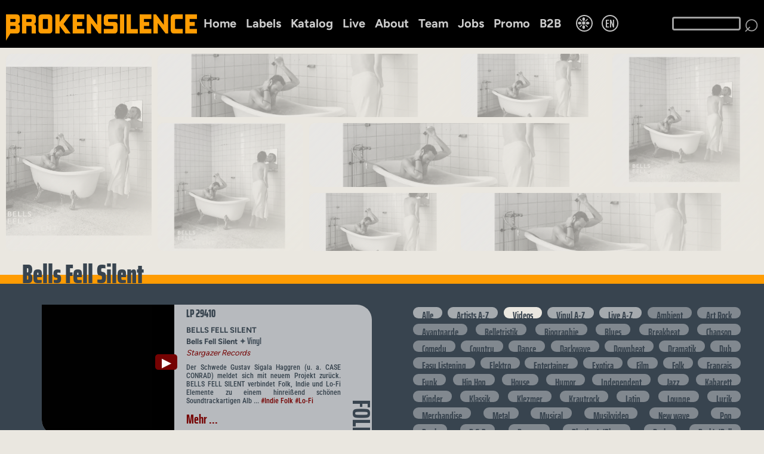

--- FILE ---
content_type: text/html; charset=UTF-8
request_url: https://brokensilence.de/interpret/?q=BELLS%20FELL%20SILENT
body_size: 5330
content:
<!DOCTYPE HTML PUBLIC "-//W3C//DTD HTML 4.01 Transitional//EN">
<html lang="de"><head><title>Bells Fell Silent &#10070; LPs und Infos, Lo-Fi, Indie Folk, Projekt, Indie</title>
<meta http-equiv="content-type" content="text/html" charset="UTF-8">
<meta name="viewport" content="width=device-width, initial-scale=1.0">
<meta name="author" content="Heino Cunze-Fischer">
<meta charset="UTF-8"><meta name="description" content="BELLS FELL SILENT LPs und Infos bei Broken Silence, Lo-Fi, Indie Folk, Projekt, Indie, Elemente"><link rel="preload" as="image" href="https://brokensilence.de/img/bsl-top.webp"><link rel="preload" as="image" href="https://brokensilence.de/cover/t600/19393.webp"><link rel="canonical" href="https://brokensilence.de/interpret/?q=BELLS%20FELL%20SILENT"><link rel="icon" href="../bsl.ico" type="image/x-icon">
<link id="css" rel="stylesheet" type="text/css" href="../css/bsl-css3.css">
<style content="text/html">

body {
    background-color:#eae7e0;
    font-family:"Figtree";
    letter-spacing:0px;
    }

.nline {color:#000000}

.kontext, .koninp {color:#eae7e0}
.buttong {background-color:#eae7e0c0;color:#760202}
.buttong:hover, .buttonk:hover {background-color:#760202;color:#eae7e0}
.abc5 {color:#444444}
.abcx, .abc3, .abc31 {color:#38444F}
.alist5 {background-color:#444444;color:#000000}
.alist1, .aline, .lback, .fs0 {background-color:#38444F}
.bline {background-color:#7c745e}

.hmenuea {border-bottom:2px solid #38444F}


.bot5 {color:#eae7e0}
.toup {background-color:#000000d0}
.sound:hover, .stopsong:hover, .teamm, .abc {color:#760202 !important}
.teaml {background-color:#760202}

.bsltxt, .abc6, .abc7, .abc8, .bsltxt2 {color:#38444F}

.spar2, .col0, .bkleft {color:#38444F}
.col1 {color:#7c745e}
.col2 {color:#eae7e0}

.startverl {background-image:linear-gradient(90deg,#00000000,#00000000,#00000000,#00000000,#00000000,#eae7e0ff)}

.kline0 {background-color:#7c745e}
.kline1 {background-color:#38444F}
.kline01 {top:80px;background-color:#eae7e0}
.kcol0, .kcol2 {color:#7c745e}
.kcol3 {color:#ffffff}

.kh, .kh1, .kh2, .km, .kml, .kml1, .km1, .km2, .kcol1, .katmenu, .katmenu1, .katmenu2, .katmenu3, .kathaupt, .kathaupt2 {color:38444F}
.km:hover, .kml:hover, .kml1:hover, .km1:hover, .katmenu:hover, .katmenu1:hover, .katmenu2:hover, .kathaupt, .kh, .kh1, .kh2, .kh3, .kathaupt2, .katmenu3, .km2 {background-color:#eae7e0}
.more, .more0 {color:#eae7e0}

.topkx {background-image:linear-gradient(135deg,#00000000,#eae7e0ff)}

#back, #searchtxt2 {background-color:#eae7e0}

#searchtxt2 {border:3px solid #38444F}

.artinfo, .trkback {color:eae7e0}
.alist02x, .alist12x, .alist32x {background-color:#38444F;color:#eae7e0;}




    
   
body {animation-name:none}




</style><script type="text/javascript" src="../js/js3.js"></script>
</head><body id=back onscroll="scrollit()" style="background-color:#eae7e0" onload="checkmobile();artresize(this)" onresize="artresize(this)"><center><table cellspacing=0 class=htab><tr><td class=rand></td><td>

<table cellspacing=0 id=backtab style="width:100%;height:100%;"><input type="hidden" id="topheight" value="0">
<tr id=tmenu1 class=fixhead><td colspan=2 class=h0>

<table cellspacing=0 class=tp0>
<tr><td class=logotd><a href="../"><img src="../img/bsl-top.webp" class=logotrans alt="Brokensilence Logo"></a></td><td class="tac vam"><table cellspacing=5 class=ma><tr><td class=lmen><a onclick="kathome()" href="../" class="hmenue hmcol">Home</a></td><td></td><td class=lmen><a href="../labels/" class="hmenue hmcol">Labels</a></td><td></td><td class=lmen><a onclick="katoben()" href="../katalog/" class="hmenue hmcol">Katalog</a></td><td></td><td class=lmen><a href="../live/" class="hmenue hmcol">Live</a></td><td></td><td class=lmen><a rel="nofollow" href="../ueber-uns/" class="hmenue hmcol">About</a></td><td></td><td class=lmen><a rel="nofollow" href="../team/" class="hmenue hmcol">Team</a></td><td></td><td class=lmen><a rel="nofollow" href="../jobs-praktika/" class="hmenue hmcol">Jobs</a></td><td></td><td class=lmen><a rel="nofollow" href="https://mosaik-promotion.de" class="hmenue hmcol" target=_blank>Promo</a></td><td></td><td class=lmen><a rel="nofollow" href="https://brokensilence.biz" target=_blank class="hmenue hmcol">B2B</a></td><td class=pl20><div class="bsllang bsllng2">&#10057;</div></td>
<td class=tp2><div class=bsllang>EN</div></td></tr></table></td><td class=tp1>
<input id=searchtxt type=text maxlength=40 value="" onkeyup="searchkey(event,'../suche')" /></td>
<td class=tp3><div class=bsllng3 onclick="catsearch('../suche')">&telrec;</div></td></tr></table>
</td></tr><tr id=tmenu2><td colspan=2 id=wkline></td></tr><tr><td colspan=2 style="height:100%;padding:0px;font-size:14px"><table cellspacing=0 class=alist><thead><tr class=kline01 style="z-index:0"><td colspan=2 class=h350><div style="position:absolute;width:100%;z-index:1"><table cellspacing=9 style="width:100%;height:350px"><tr><td colspan=2 rowspan=3 class=topkx style="width:30%"></td><td colspan=2 class=topkx></td><td class=topkx></td><td rowspan=2 class=topkx></td></tr><tr><td rowspan=2 class=topkx></td><td colspan=2 class=topkx></td></tr><tr><td class=topkx></td><td colspan=2 class=topkx></td></tr></table></div><div style="position:absolute;width:100%;z-index:2"><table cellspacing=10 class=blend style="width:100%;height:350px"><tr><td colspan=2 rowspan=3 class="topcov2 round10" style="width:30%;background-image:url(../cover/t600/19393.webp)"><a href="../artikel/?29410" class=ltlnk></a></td><td colspan=2 class="topcov2 round10" style="background-image:url(../cover/t600/19393.webp)"><a href="../artikel/?29410" class=ltlnk></a></td><td class="topcov2 round10" style="background-image:url(../cover/t600/19393.webp)"><a href="../artikel/?29410" class=ltlnk></a></td><td rowspan=2 class="topcov2 round10" style="background-image:url(../cover/t600/19393.webp)"><a href="../artikel/?29410" class=ltlnk></a></td></tr><tr><td rowspan=2 class="topcov2 round10" style="background-image:url(../cover/t600/19393.webp)"><a href="../artikel/?29410" class=ltlnk></a></td><td colspan=2 class="topcov2 round10" style="background-image:url(../cover/t600/19393.webp)"><a href="../artikel/?29410" class=ltlnk></a></td></tr><tr><td class="topcov2 round10" style="background-image:url(../cover/t600/19393.webp)"><a href="../artikel/?29410" class=ltlnk></a></td><td colspan=2 class="topcov2 round10" style="background-image:url(../cover/t600/19393.webp)"><a href="../artikel/?29410" class=ltlnk></a></td></tr></table></div><table cellspacing=10 class=blend style="width:100%;height:350px"><tr><td colspan=2 rowspan=3 class="topcov round10" style="width:30%;background-image:url(../cover/t600/19393.webp)"></td><td colspan=2 class="topcov round10" style="background-image:url(../cover/t600/19393.webp)"></td><td class="topcov round10" style="background-image:url(../cover/t600/19393.webp)"></td><td rowspan=2 class="topcov round10" style="background-image:url(../cover/t600/19393.webp)"></td></tr><tr><td rowspan=2 class="topcov round10" style="background-image:url(../cover/t600/19393.webp)"></td><td colspan=2 class="topcov round10" style="background-image:url(../cover/t600/19393.webp)"></td></tr><tr><td class="topcov round10" style="background-image:url(../cover/t600/19393.webp)"></td><td colspan=2 class="topcov round10" style="background-image:url(../cover/t600/19393.webp)"></td></tr></table></td></tr><tr class=ln123><td colspan=2 class=y123><table style="width:100%"><tr><td class="abc12 x123"><span class="abc31 txt123">Bells Fell Silent</span></td><td class="w10 abc12"></td></tr></table></td></tr></thead><tbody class=lback><tr class=kline1 style="z-index:0"><td id=21 class=alist02 style="padding:35px;padding-left:70px;padding-right:17px;width:50%;vertical-align:top;text-align:left;height:250px"><table cellspacing=0 class="round20tr round20bl x p0 bldpic co0"><tr><td class="round20bl bldpic al01" style="width:40%;height:0;background-color:#000000;vertical-align:middle"><div id=video19393 class=z1 style="display:none"></div><a style="display:block;height:-webkit-fill-available" id=videol19393 href="../artikel/?29410"><img class="round20bl al00" style="height:-webkit-fill-available" src="../cover/t600/19393.webp" title="BELLS FELL SILENT - Bells Fell Silent - LP bei Broken Silence" alt="BELLS FELL SILENT - Bells Fell Silent - LP"></a><div id=videop19393 class="playit round5" onclick="playvideo(19393,'https://www.youtube-nocookie.com/embed/hsFwVAkyp4E')">&#9654;</div><div id=videos19393 class="playit round5 al02" style="display:none" onclick="stopvideo(19393)">&#9724;</div></td><td class="al03 round20b h0 pl10"><table class="bsltxt xy p0" cellspacing=0><tr><td class=alart1 style="color:#38444f">LP 29410</td><td class="sound sndr4 kcol1">&#9835;</td></tr><tr><td class="h0 y"></td><td rowspan=7 style="vertical-align:bottom;color:#38444F"><span class=spar>&nbsp;&nbsp;<a href="../sparten/?f&gen=Folk" class=catspa>FOLK</a></span></td></tr><tr><td class=al07>BELLS FELL SILENT</td></tr><tr><td class=al04>Bells Fell Silent <nobr><b class=vin30><span class=vin20>&#10022;</span> Vinyl</b> <b><span class=vin20>&nbsp;</span> </b></nobr></td></tr><tr><td class=al05><a class=infolink2 href="../label/?s&label=Stargazer%20Records"><i>Stargazer Records</i></a></td></tr><tr><td class="al06 ltext">Der Schwede Gustav Sigala Haggren (u. a. CASE CONRAD) meldet sich mit neuem Projekt zurück. BELLS FELL SILENT verbindet Folk, Indie und Lo-Fi Elemente zu einem hinreißend schönen Soundtrackartigen Alb ... <a class=hash href="../hash/?Indie_Folk">#Indie&nbsp;Folk</a> <a class=hash href="../hash/?Lo-Fi">#Lo-Fi</a></td></tr><tr><td class=y></td></tr><tr><td style="height:40px;color:#7c745e"><table name=ik_19393_right id=ikk_0 cellspacing=0 style="margin-right:auto"><tr><td class=vam><a href="https://brokensilence.de/artikel/?29410" class="infolink nbr">Mehr ...</a></td></tr></table></td></tr></table></td></tr></table></td><td id=21 class=alist02 style="padding:35px;padding-right:35px;padding-left:52px;width:50%;vertical-align:top;text-align:justify;height:250px"><a class=km href="../katalog/">Alle</a> <a class=km href="../kuenstler/">Artists A-Z</a> <a class=kh href="../interpret/?q=BELLS%20FELL%20SILENT&a=video">Videos</a> <a class=km href="../vinyl/">Vinyl A-Z</a> <a class=km href="../live/">Live A-Z</a> <a class="kml" href="../sparten/?a&gen=Ambient">Ambient</a> <a class="kml" href="../sparten/?a&gen=Art%20Rock">Art Rock</a> <a class="kml" href="../sparten/?a&gen=Avantgarde">Avantgarde</a> <a class="kml" href="../sparten/?b&gen=Belletristik">Belletristik</a> <a class="kml" href="../sparten/?b&gen=Biographie">Biographie</a> <a class="kml" href="../sparten/?b&gen=Blues">Blues</a> <a class="kml" href="../sparten/?b&gen=Breakbeat">Breakbeat</a> <a class="kml" href="../sparten/?c&gen=Chanson">Chanson</a> <a class="kml" href="../sparten/?c&gen=Comedy">Comedy</a> <a class="kml" href="../sparten/?c&gen=Country">Country</a> <a class="kml" href="../sparten/?d&gen=Dance">Dance</a> <a class="kml" href="../sparten/?d&gen=Darkwave">Darkwave</a> <a class="kml" href="../sparten/?d&gen=Downbeat">Downbeat</a> <a class="kml" href="../sparten/?d&gen=Dramatik">Dramatik</a> <a class="kml" href="../sparten/?d&gen=Dub">Dub</a> <a class="kml" href="../sparten/?e&gen=Easy%20Listening">Easy Listening</a> <a class="kml" href="../sparten/?e&gen=Elektro">Elektro</a> <a class="kml" href="../sparten/?e&gen=Entertainer">Entertainer</a> <a class="kml" href="../sparten/?e&gen=Exotica">Exotica</a> <a class="kml" href="../sparten/?f&gen=Film">Film</a> <a class="kml" href="../sparten/?f&gen=Folk">Folk</a> <a class="kml" href="../sparten/?f&gen=Francais">Francais</a> <a class="kml" href="../sparten/?f&gen=Funk">Funk</a> <a class="kml" href="../sparten/?h&gen=Hip%20Hop">Hip Hop</a> <a class="kml" href="../sparten/?h&gen=House">House</a> <a class="kml" href="../sparten/?h&gen=Humor">Humor</a> <a class="kml" href="../sparten/?i&gen=Independent">Independent</a> <a class="kml" href="../sparten/?j&gen=Jazz">Jazz</a> <a class="kml" href="../sparten/?k&gen=Kabarett">Kabarett</a> <a class="kml" href="../sparten/?k&gen=Kinder">Kinder</a> <a class="kml" href="../sparten/?k&gen=Klassik">Klassik</a> <a class="kml" href="../sparten/?k&gen=Klezmer">Klezmer</a> <a class="kml" href="../sparten/?k&gen=Krautrock">Krautrock</a> <a class="kml" href="../sparten/?l&gen=Latin">Latin</a> <a class="kml" href="../sparten/?l&gen=Lounge">Lounge</a> <a class="kml" href="../sparten/?l&gen=Lyrik">Lyrik</a> <a class="kml" href="../sparten/?m&gen=Merchandise">Merchandise</a> <a class="kml" href="../sparten/?m&gen=Metal">Metal</a> <a class="kml" href="../sparten/?m&gen=Musical">Musical</a> <a class="kml" href="../sparten/?m&gen=Musikvideo">Musikvideo</a> <a class="kml" href="../sparten/?n&gen=New%20wave">New wave</a> <a class="kml" href="../sparten/?p&gen=Pop">Pop</a> <a class="kml" href="../sparten/?p&gen=Punk">Punk</a> <a class="kml" href="../sparten/?r&gen=R%20%26%20B">R & B</a> <a class="kml" href="../sparten/?r&gen=Reggae">Reggae</a> <a class="kml" href="../sparten/?r&gen=Rhythm%27n%27Blues">Rhythm'n'Blues</a> <a class="kml" href="../sparten/?r&gen=Rock">Rock</a> <a class="kml" href="../sparten/?r&gen=Rock%27n%27Roll">Rock'n'Roll</a> <a class="kml" href="../sparten/?r&gen=Rockabilly">Rockabilly</a> <a class="kml" href="../sparten/?s&gen=Sachbuch">Sachbuch</a> <a class="kml" href="../sparten/?s&gen=Schlager">Schlager</a> <a class="kml" href="../sparten/?s&gen=Ska">Ska</a> <a class="kml" href="../sparten/?s&gen=Songwriter">Songwriter</a> <a class="kml" href="../sparten/?s&gen=Soul">Soul</a> <a class="kml" href="../sparten/?s&gen=Soundtrack">Soundtrack</a> <a class="kml" href="../sparten/?t&gen=Techno">Techno</a> <a class="kml" href="../sparten/?t&gen=Trance">Trance</a> <a class="kml" href="../sparten/?w&gen=Weihnachten">Weihnachten</a> <a class="kml" href="../sparten/?w&gen=World%20Music">World Music</a> <a class="kml" href="../sparten/?w&gen=Worldbeat">Worldbeat</a> </td></tr><tr><td colspan=2 class=fs0>&nbsp;</td></tr><tr><td colspan=2 class=y><br><br></td></tr><tr555957><td colspan=2 class=labxa><a href="../label/?s&amp;label=Stargazer%20Records" class=labxb>Stargazer Records</a></td></tr><tr555957><td colspan=2 class="vab tac"><table cellspacing=0 class=ma><tr><td></td><td id=scrl class=scrleft style="visibility:hidden" onclick="bkscrolltoright()" onmouseover="bkscrollright()" onmouseout="bkscrolloff()">&#9654;</td><td><div id=bkbox class="bkscroll round10 artg"><table class=bkscrlist id=bklist cellspacing=0><tr><td class="arth"><a class=nodeco href="../artikel/?07959" title="REKK - Well, The Story Is - CD bei Broken Silence"><table cellspacing=0 class="bkart round10" id=listel_0 onmouseover="bkover2(this)" onmouseout="bkout2(this)"><tr><td class="p0 round10tl round10bl"><img src="../cover/t150/22096.webp" class="bkimg round10tl round10bl" alt="REKK - Well, The Story Is - CD bei Broken Silence" title="REKK - Well, The Story Is - CD bei Broken Silence"></td><td class="p5"><table cellspacing=0 class="arti nbr"><tr><td class=nbr>REKK</td></tr><tr><td class=pl0>Well, The Story Is</td></tr><tr><td class=artj>Independent International</td></tr><tr><td class=pl2 id=listmo_0>
            
            </td></tr></table></td></tr></table></a><input type=hidden id=bkzi_0 value="" /></td><td class=w20>&nbsp;</td><td></td><td class="arth pl5"><a class=nodeco href="../artikel/?07957" title="MIRJA KLIPPEL - Slow Coming Alive - CD bei Broken Silence"><table cellspacing=0 class="bkart round10" id=listel_1 onmouseover="bkover2(this)" onmouseout="bkout2(this)"><tr><td class="p0 round10tl round10bl"><img src="../cover/t150/20275.webp" class="bkimg round10tl round10bl" alt="MIRJA KLIPPEL - Slow Coming Alive - CD bei Broken Silence" title="MIRJA KLIPPEL - Slow Coming Alive - CD bei Broken Silence"></td><td class="p5"><table cellspacing=0 class="arti nbr"><tr><td class=nbr>MIRJA KLIPPEL</td></tr><tr><td class=pl0>Slow Coming Alive</td></tr><tr><td class=artj>Singer &amp; Songwriter</td></tr><tr><td class=pl2 id=listmo_1>
            
            </td></tr></table></td></tr></table></a><input type=hidden id=bkzi_1 value="" /></td><td class=w20>&nbsp;</td><td></td><td class="arth pl5"><a class=nodeco href="../artikel/?07955" title="A MOTE OF DUST - II - CD bei Broken Silence"><table cellspacing=0 class="bkart round10" id=listel_2 onmouseover="bkover2(this)" onmouseout="bkout2(this)"><tr><td class="p0 round10tl round10bl"><img src="../cover/t150/16568.webp" class="bkimg round10tl round10bl" alt="A MOTE OF DUST - II - CD bei Broken Silence" title="A MOTE OF DUST - II - CD bei Broken Silence"></td><td class="p5"><table cellspacing=0 class="arti nbr"><tr><td class=nbr>A MOTE OF DUST</td></tr><tr><td class=pl0>II</td></tr><tr><td class=artj>Ambient</td></tr><tr><td class=pl2 id=listmo_2>
            
            </td></tr></table></td></tr></table></a><input type=hidden id=bkzi_2 value="" /></td><td class=w20>&nbsp;</td><td></td><td class="arth pl5"><a class=nodeco href="../artikel/?19842" title="A MOTE OF DUST - Second Last First - DG bei Broken Silence"><table cellspacing=0 class="bkart round10" id=listel_3 onmouseover="bkover2(this)" onmouseout="bkout2(this)"><tr><td class="p0 round10tl round10bl"><img src="../cover/t150/16689.webp" class="bkimg round10tl round10bl" alt="A MOTE OF DUST - Second Last First - DG bei Broken Silence" title="A MOTE OF DUST - Second Last First - DG bei Broken Silence"></td><td class="p5"><table cellspacing=0 class="arti nbr"><tr><td class=nbr>A MOTE OF DUST</td></tr><tr><td class=pl0>Second Last First</td></tr><tr><td class=artj>Ambient</td></tr><tr><td class=pl2 id=listmo_3>
            
            </td></tr></table></td></tr></table></a><input type=hidden id=bkzi_3 value="" /></td><td class=w20>&nbsp;</td><td></td><td class="arth pl5"><a class=nodeco href="../artikel/?19601" title="A MOTE OF DUST - Slow Clap - DG bei Broken Silence"><table cellspacing=0 class="bkart round10" id=listel_4 onmouseover="bkover2(this)" onmouseout="bkout2(this)"><tr><td class="p0 round10tl round10bl"><img src="../cover/t150/16582.webp" class="bkimg round10tl round10bl" alt="A MOTE OF DUST - Slow Clap - DG bei Broken Silence" title="A MOTE OF DUST - Slow Clap - DG bei Broken Silence"></td><td class="p5"><table cellspacing=0 class="arti nbr"><tr><td class=nbr>A MOTE OF DUST</td></tr><tr><td class=pl0>Slow Clap</td></tr><tr><td class=artj>Ambient</td></tr><tr><td class=pl2 id=listmo_4>
            
            </td></tr></table></td></tr></table></a><input type=hidden id=bkzi_4 value="" /></td><td class=w20>&nbsp;</td><td></td><td class="arth pl5"><a class=nodeco href="../artikel/?07951" title="HAGGREN GRAVLUND - Horseman Pass By (Act I / II) - CD bei Broken Silence"><table cellspacing=0 class="bkart round10" id=listel_5 onmouseover="bkover2(this)" onmouseout="bkout2(this)"><tr><td class="p0 round10tl round10bl"><img src="../cover/t150/16084.webp" class="bkimg round10tl round10bl" alt="HAGGREN GRAVLUND - Horseman Pass By (Act I / II) - CD bei Broken Silence" title="HAGGREN GRAVLUND - Horseman Pass By (Act I / II) - CD bei Broken Silence"></td><td class="p5"><table cellspacing=0 class="arti nbr"><tr><td class=nbr>HAGGREN GRAVLUND</td></tr><tr><td class=pl0>Horseman Pass By <br><nobr><b class=vin31><span class=vin21>&#10022;</span> Act I</b> <b class=vin31><span class=vin21>&#10022;</span> II</b> <b><span class=vin21>&nbsp;</span> </b></nobr></td></tr><tr><td class=artj>Independent International</td></tr><tr><td class=pl2 id=listmo_5>
            
            </td></tr></table></td></tr></table></a><input type=hidden id=bkzi_5 value="" /></td><td class=w20>&nbsp;</td><td></td><td class="arth pl5"><a class=nodeco href="../artikel/?15710" title="MIRJA KLIPPEL - River Of Silver - CD bei Broken Silence"><table cellspacing=0 class="bkart round10" id=listel_6 onmouseover="bkover2(this)" onmouseout="bkout2(this)"><tr><td class="p0 round10tl round10bl"><img src="../cover/t150/16253.webp" class="bkimg round10tl round10bl" alt="MIRJA KLIPPEL - River Of Silver - CD bei Broken Silence" title="MIRJA KLIPPEL - River Of Silver - CD bei Broken Silence"></td><td class="p5"><table cellspacing=0 class="arti nbr"><tr><td class=nbr>MIRJA KLIPPEL</td></tr><tr><td class=pl0>River Of Silver</td></tr><tr><td class=artj>Singer &amp; Songwriter</td></tr><tr><td class=pl2 id=listmo_6>
            
            </td></tr></table></td></tr></table></a><input type=hidden id=bkzi_6 value="" /></td><td class=w20>&nbsp;</td><td></td><td class="arth pl5"><a class=nodeco href="../artikel/?01506" title="MONK PARKER - Crown Of Sparrows - CD bei Broken Silence"><table cellspacing=0 class="bkart round10" id=listel_7 onmouseover="bkover2(this)" onmouseout="bkout2(this)"><tr><td class="p0 round10tl round10bl"><img src="../cover/t150/14231.webp" class="bkimg round10tl round10bl" alt="MONK PARKER - Crown Of Sparrows - CD bei Broken Silence" title="MONK PARKER - Crown Of Sparrows - CD bei Broken Silence"></td><td class="p5"><table cellspacing=0 class="arti nbr"><tr><td class=nbr>MONK PARKER</td></tr><tr><td class=pl0>Crown Of Sparrows</td></tr><tr><td class=artj>Country</td></tr><tr><td class=pl2 id=listmo_7>
            
            </td></tr></table></td></tr></table></a><input type=hidden id=bkzi_7 value="" /></td><td class=w20>&nbsp;</td><td></td><td class="arth pl5"><a class=nodeco href="../artikel/?01499" title="PELE CASTER - Theater Des Absurden - CD bei Broken Silence"><table cellspacing=0 class="bkart round10" id=listel_8 onmouseover="bkover2(this)" onmouseout="bkout2(this)"><tr><td class="p0 round10tl round10bl"><img src="../cover/t150/13639.webp" class="bkimg round10tl round10bl" alt="PELE CASTER - Theater Des Absurden - CD bei Broken Silence" title="PELE CASTER - Theater Des Absurden - CD bei Broken Silence"></td><td class="p5"><table cellspacing=0 class="arti nbr"><tr><td class=nbr>PELE CASTER</td></tr><tr><td class=pl0>Theater Des Absurden</td></tr><tr><td class=artj>Independent International</td></tr><tr><td class=pl2 id=listmo_8>
            
            </td></tr></table></td></tr></table></a><input type=hidden id=bkzi_8 value="" /></td><td class=w20>&nbsp;</td><td></td><td class="arth pl5"><a class=nodeco href="../artikel/?01495" title="CASE CONRAD - A Tightrope Wish - CD bei Broken Silence"><table cellspacing=0 class="bkart round10" id=listel_9 onmouseover="bkover2(this)" onmouseout="bkout2(this)"><tr><td class="p0 round10tl round10bl"><img src="../cover/t150/12484.webp" class="bkimg round10tl round10bl" alt="CASE CONRAD - A Tightrope Wish - CD bei Broken Silence" title="CASE CONRAD - A Tightrope Wish - CD bei Broken Silence"></td><td class="p5"><table cellspacing=0 class="arti nbr"><tr><td class=nbr>CASE CONRAD</td></tr><tr><td class=pl0>A Tightrope Wish</td></tr><tr><td class=artj>Independent International</td></tr><tr><td class=pl2 id=listmo_9>
            
            </td></tr></table></td></tr></table></a><input type=hidden id=bkzi_9 value="" /></td><td class=w20>&nbsp;</td><td></td><td class="arth pl5"><a class=nodeco href="../artikel/?00244" title="THE GREAT BERTHOLINIS - Brothers & Devils - CD bei Broken Silence"><table cellspacing=0 class="bkart round10" id=listel_10 onmouseover="bkover2(this)" onmouseout="bkout2(this)"><tr><td class="p0 round10tl round10bl"><img src="../cover/t150/9790.webp" class="bkimg round10tl round10bl" alt="THE GREAT BERTHOLINIS - Brothers & Devils - CD bei Broken Silence" title="THE GREAT BERTHOLINIS - Brothers & Devils - CD bei Broken Silence"></td><td class="p5"><table cellspacing=0 class="arti nbr"><tr><td class=nbr>THE GREAT BERTHOLINIS</td></tr><tr><td class=pl0>Brothers & Devils</td></tr><tr><td class=artj>Independent International</td></tr><tr><td class=pl2 id=listmo_10>
            
            </td></tr></table></td></tr></table></a><input type=hidden id=bkzi_10 value="" /></td><td class=w20>&nbsp;</td><td></td><td class="arth pl5"><a class=nodeco href="../artikel/?00242" title="BRING THE MOURNING ON - Northern Ghost - CD bei Broken Silence"><table cellspacing=0 class="bkart round10" id=listel_11 onmouseover="bkover2(this)" onmouseout="bkout2(this)"><tr><td class="p0 round10tl round10bl"><img src="../cover/t150/9620.webp" class="bkimg round10tl round10bl" alt="BRING THE MOURNING ON - Northern Ghost - CD bei Broken Silence" title="BRING THE MOURNING ON - Northern Ghost - CD bei Broken Silence"></td><td class="p5"><table cellspacing=0 class="arti nbr"><tr><td class=nbr>BRING THE MOURNING ON</td></tr><tr><td class=pl0>Northern Ghost</td></tr><tr><td class=artj>Independent International</td></tr><tr><td class=pl2 id=listmo_11>
            
            </td></tr></table></td></tr></table></a><input type=hidden id=bkzi_11 value="" /></td><td class=w20>&nbsp;</td><td></td><td class="arth pl5"><a class=nodeco href="../artikel/?00238" title="GRANT CREON - In Denial - CD bei Broken Silence"><table cellspacing=0 class="bkart round10" id=listel_12 onmouseover="bkover2(this)" onmouseout="bkout2(this)"><tr><td class="p0 round10tl round10bl"><img src="../cover/t150/8818.webp" class="bkimg round10tl round10bl" alt="GRANT CREON - In Denial - CD bei Broken Silence" title="GRANT CREON - In Denial - CD bei Broken Silence"></td><td class="p5"><table cellspacing=0 class="arti nbr"><tr><td class=nbr>GRANT CREON</td></tr><tr><td class=pl0>In Denial</td></tr><tr><td class=artj>Independent International</td></tr><tr><td class=pl2 id=listmo_12>
            
            </td></tr></table></td></tr></table></a><input type=hidden id=bkzi_12 value="" /></td><td></td></tr></table></div><input type=hidden id=scrliste value=13></td><td id=scrr class=scrright style="visibility:hidden" onclick="bkscrolltoleft()" onmouseover="bkscrollleft()" onmouseout="bkscrolloff()">&#9654;</td><td class=w5></td></tr></table></td></tr></tbody></table></td></tr><tr class=bot2><td colspan=2 class=h0><table cellspacing=0 class=bot3><tr>

<td class=bot4><table cellspacing=0>
<tr><td class=pl20>

<table class="mla bot5">
<tr><td colspan=3 class=h30></td></tr><tr>
<td><a class=p3 rel="nofollow" href="https://facebook.com/brokensilencedistro" title="Facebook"><img src="../img/fb-59.webp" alt="Facebook" class=bssm></a></td>
<td><a class=p3 rel="nofollow" href="https://www.tiktok.com/@brokensilenceindie" title="TikTok"><img src="../img/tiktok-59.webp" alt="TikTok" class=bssm></a></td>
<td><a class=p3 rel="nofollow" href="https://instagram.com/brokensilence_indie/" title="Instagram"><img src="../img/insta-59.webp" alt="Instagram" class=bssm></a></td></tr><tr><td colspan=3 class="h30 pl2"><a class=myway href="https://myway-sql.de" target=_blank>|&nbsp;myway-SQL&nbsp;|</a></td></tr></table>
</td></tr></table></td><td class=tac><table cellspacing=0 class=ma>

<tr><td class=bot5><b>BROKEN SILENCE Independent Distribution GmbH</b><br />
Oberhafen-Kontor | Stadtdeich 27<br />
20097 Hamburg | Deutschland</td></tr></table></td><td class=bot1><table cellspacing=0 class=mla><tr>
<td class="p10 tac"><a rel="nofollow" href="https://brokensilence.de/kontakt/" class="hmenue hmcol">Kontakt</a></td>
<td class="p10 tac"><a rel="nofollow" href="https://brokensilence.de/impressum/" class="hmenue hmcol">Impressum</a></td>
<td class="p10 tac"><a rel="nofollow" href="https://brokensilence.de/agb/" class="hmenue hmcol">AGB</a></td>
<td class="p10 tac"><a rel="nofollow" href="https://brokensilence.de/datenschutz/" class="hmenue hmcol">Datenschutz</a></td>
</tr></table></td></tr></table></td></tr></table>

</td><td class=rand></td></tr></table></center></body></html>


--- FILE ---
content_type: text/css
request_url: https://brokensilence.de/css/bsl-css3.css
body_size: 12272
content:
@font-face {
    font-family: 'Robomono';
    src: url('../fonts/RobotoMono-Light.ttf') format('truetype');
    font-weight: 100;
    font-style: normal;
}
@font-face {
    font-family: 'Robomono';
    src: url('../fonts/RobotoMono-Light.ttf') format('truetype');
    font-weight: 200;
    font-style: normal;
}
@font-face {
    font-family: 'Robomono';
    src: url('../fonts/RobotoMono-Thin.ttf') format('truetype');
    font-weight: 300;
    font-style: normal;
}
@font-face {
    font-family: 'Robomono';
    src: url('../fonts/RobotoMono-Regular.ttf') format('truetype');
    font-weight: 400;
    font-style: normal;
}
@font-face {
    font-family: 'Robomono';
    src: url('../fonts/RobotoMono-Medium.ttf') format('truetype');
    font-weight: 500;
    font-style: normal;
}
@font-face {
    font-family: 'Robomono';
    src: url('../fonts/RobotoMono-Medium.ttf') format('truetype');
    font-weight: 600;
    font-style: normal;
}
@font-face {
    font-family: 'Robomono';
    src: url('../fonts/RobotoMono-Bold.ttf') format('truetype');
    font-weight: 700;
    font-style: normal;
}
@font-face {
    font-family: 'Robomono';
    src: url('../fonts/RobotoMono-Bold.ttf') format('truetype');
    font-weight: 800;
    font-style: normal;
}
@font-face {
    font-family: 'Robomono';
    src: url('../fonts/RobotoMono-Bold.ttf') format('truetype');
    font-weight: 900;
    font-style: normal;
}






@font-face {
    font-family: 'RoboCond';
    src: url('../fonts/RobotoCondensed-Light.ttf') format('truetype');
    font-weight: 100;
    font-style: normal;
}
@font-face {
    font-family: 'RoboCond';
    src: url('../fonts/RobotoCondensed-Light.ttf') format('truetype');
    font-weight: 200;
    font-style: normal;
}
@font-face {
    font-family: 'RoboCond';
    src: url('../fonts/RobotoCondensed-Light.ttf') format('truetype');
    font-weight: 300;
    font-style: normal;
}
@font-face {
    font-family: 'RoboCond';
    src: url('../fonts/RobotoCondensed-Regular.ttf') format('truetype');
    font-weight: 400;
    font-style: normal;
}
@font-face {
    font-family: 'RoboCond';
    src: url('../fonts/RobotoCondensed-Medium.ttf') format('truetype');
    font-weight: 500;
    font-style: normal;
}
@font-face {
    font-family: 'RoboCond';
    src: url('../fonts/RobotoCondensed-SemiBold.ttf') format('truetype');
    font-weight: 600;
    font-style: normal;
}
@font-face {
    font-family: 'RoboCond';
    src: url('../fonts/RobotoCondensed-Bold.ttf') format('truetype');
    font-weight: 700;
    font-style: normal;
}
@font-face {
    font-family: 'RoboCond';
    src: url('../fonts/RobotoCondensed-ExtraBold.ttf') format('truetype');
    font-weight: 800;
    font-style: normal;
}
@font-face {
    font-family: 'RoboCond';
    src: url('../fonts/RobotoCondensed-Black.ttf') format('truetype');
    font-weight: 900;
    font-style: normal;
}





@font-face {
    font-family: 'Figtree';
    src: url('../fonts/Figtree-Light.ttf') format('truetype');
    font-weight: 100;
    font-style: normal;
}
@font-face {
    font-family: 'Figtree';
    src: url('../fonts/Figtree-Light.ttf') format('truetype');
    font-weight: 200;
    font-style: normal;
}
@font-face {
    font-family: 'Figtree';
    src: url('../fonts/Figtree-Light.ttf') format('truetype');
    font-weight: 300;
    font-style: normal;
}
@font-face {
    font-family: 'Figtree';
    src: url('../fonts/Figtree-Regular.ttf') format('truetype');
    font-weight: 400;
    font-style: normal;
}
@font-face {
    font-family: 'Figtree';
    src: url('../fonts/Figtree-Medium.ttf') format('truetype');
    font-weight: 500;
    font-style: normal;
}
@font-face {
    font-family: 'Figtree';
    src: url('../fonts/Figtree-SemiBold.ttf') format('truetype');
    font-weight: 600;
    font-style: normal;
}
@font-face {
    font-family: 'Figtree';
    src: url('../fonts/Figtree-Bold.ttf') format('truetype');
    font-weight: 700;
    font-style: normal;
}
@font-face {
    font-family: 'Figtree';
    src: url('../fonts/Figtree-ExtraBold.ttf') format('truetype');
    font-weight: 800;
    font-style: normal;
}
@font-face {
    font-family: 'Figtree';
    src: url('../fonts/Figtree-Black.ttf') format('truetype');
    font-weight: 900;
    font-style: normal;
}


@font-face {
    font-family: 'Tourney';
    src: url('../fonts/Tourney.ttf') format('truetype');
    font-style: normal;
}

@font-face {
    font-family: 'Gift';
    src: url('../fonts/Gift.ttf') format('truetype');
    font-style: normal;
}


@font-face {
    font-family: 'Redressed';
    src: url('../fonts/Redressed.ttf') format('truetype');
    font-style: normal;
}


@font-face {
    font-family: 'B612Mono';
    src: url('../fonts/B612Mono-Regular.ttf') format('truetype');
    font-weight: 400;
    font-style: normal;
}

@font-face {
    font-family: 'B612Mono';
    src: url('../fonts/B612Mono-Bold.ttf') format('truetype');
    font-weight: 600;
    font-style: normal;
}

@font-face {
    font-family: 'Godfrey';
    src: url('../fonts/Godfrey-Thin.ttf') format('truetype');
    font-weight: 100;
    font-style: normal;
}
@font-face {
    font-family: 'Godfrey';
    src: url('../fonts/Godfrey-ExtraLight.ttf') format('truetype');
    font-weight: 200;
    font-style: normal;
}
@font-face {
    font-family: 'Godfrey';
    src: url('../fonts/Godfrey-Light.ttf') format('truetype');
    font-weight: 300;
    font-style: normal;
}
@font-face {
    font-family: 'Godfrey';
    src: url('../fonts/Godfrey-Regular.ttf') format('truetype');
    font-weight: 400;
    font-style: normal;
}
@font-face {
    font-family: 'Godfrey';
    src: url('../fonts/Godfrey-Medium.ttf') format('truetype');
    font-weight: 500;
    font-style: normal;
}
@font-face {
    font-family: 'Godfrey';
    src: url('../fonts/Godfrey-Medium.ttf') format('truetype');
    font-weight: 600;
    font-style: normal;
}
@font-face {
    font-family: 'Godfrey';
    src: url('../fonts/Godfrey-Bold.ttf') format('truetype');
    font-weight: 700;
    font-style: normal;
}
@font-face {
    font-family: 'Godfrey';
    src: url('../fonts/Godfrey-Bold.ttf') format('truetype');
    font-weight: 800;
    font-style: normal;
}
@font-face {
    font-family: 'Godfrey';
    src: url('../fonts/Godfrey-Black.ttf') format('truetype');
    font-weight: 900;
    font-style: normal;
}




@font-face {
    font-family: 'SairaExtra';
    src: url('../fonts/SairaExtraCondensed-Thin.ttf') format('truetype');
    font-weight: 100;
    font-style: normal;
}
@font-face {
    font-family: 'SairaExtra';
    src: url('../fonts/SairaExtraCondensed-ExtraLight.ttf') format('truetype');
    font-weight: 200;
    font-style: normal;
}
@font-face {
    font-family: 'SairaExtra';
    src: url('../fonts/SairaExtraCondensed-Light.ttf') format('truetype');
    font-weight: 300;
    font-style: normal;
}
@font-face {
    font-family: 'SairaExtra';
    src: url('../fonts/SairaExtraCondensed-Regular.ttf') format('truetype');
    font-weight: 400;
    font-style: normal;
}
@font-face {
    font-family: 'SairaExtra';
    src: url('../fonts/SairaExtraCondensed-Medium.ttf') format('truetype');
    font-weight: 500;
    font-style: normal;
}
@font-face {
    font-family: 'SairaExtra';
    src: url('../fonts/SairaExtraCondensed-SemiBold.ttf') format('truetype');
    font-weight: 600;
    font-style: normal;
}
@font-face {
    font-family: 'SairaExtra';
    src: url('../fonts/SairaExtraCondensed-Bold.ttf') format('truetype');
    font-weight: 700;
    font-style: normal;
}
@font-face {
    font-family: 'SairaExtra';
    src: url('../fonts/SairaExtraCondensed-ExtraBold.ttf') format('truetype');
    font-weight: 800;
    font-style: normal;
}
@font-face {
    font-family: 'SairaExtra';
    src: url('../fonts/SairaExtraCondensed-Black.ttf') format('truetype');
    font-weight: 900;
    font-style: normal;
}


html {
    
	scroll-behavior: smooth;
    -moz-osx-font-smoothing: grayscale;
    -webkit-font-smoothing: antialiased;
    font-smoothing: antialiased;
    font-weight: 400;
    
    }

 
body {
    
    
    webkit-font-smoothing: antialiased;
    -moz-osx-font-smoothing: grayscale;
    font-smoothing: antialiased;
    text-rendering: optimizeLegibility;
    font-optical-sizing: auto;
    
     
    font-weight:400;
    scroll-behavior:smooth;padding:0px;margin:0px;width:100%;vertical-align:top}

@-moz-document url-prefix() {
  body {
    font-weight: lighter !important;
  }
}
    
table, td {padding:0}

h1, h2, h3, h4, h5 {display:inline;margin:0;padding:0;font-size:inherit;font-weight:inherit}
.htab {width:100%;height:100%;z-index:2;position:absolute}

.h100 {height:100%}
.w100 {width:100%}

.starttop {width:1172px;background-repeat:no-repeat;vertical-align:top;text-align:left}
.rand {width:0}
.hmenue, .hmenuea, .login {color:#000000;font-weight:bold;text-decoration:none;font-size:20px;display:block;width:fit-content;border-bottom:2px solid transparent;padding-bottom:2px}
.hmenue:hover, .login:hover {xfont-weight:bold;xfont-style:italic;xborder-bottom:2px solid rgba(238,238,238,0.6)}
.login {font-size:14px;margin-left:auto;cursor:pointer}

.newsline {font-size:12px;padding-top:25px;padding-left:200px}
.newsout {font-size:12px;padding-left:10px}
.promobild, .listbild, .newsbild {width:350px;height:350px;margin:0}
.newsbild {width:300px}

.promobildx {border:0px solid #000000;border-bottom:0;
    border-top-left-radius: 5px;
	border-top-right-radius: 5px; 
	-webkit-border-top-left-radius: 5px;  
	-webkit-border-top-right-radius: 5px;  
	-moz-border-radius-topleft: 5px;  
	-moz-border-radius-topright: 5px;
}

.newsbild:hover, .searchpic:hover {
    transition:transform 0.3s, filter 4s;transform:scale(1.1, 1.1);box-shadow:3px 3px 3px rgba(0,0,0,0.5);filter:grayscale(100%)
    }
    
.promobildx:hover {
    transition:transform 0.3s,filter 4s;filter:grayscale(100%)
    }
 
.listbild:hover, .leftbild:hover {transition:filter 4s;filter: grayscale(100%)}

.leftbild {width:580px;height:auto;float:left;margin-right:10px;margin-bottom:10px}
.artbild, .artbild2 {width:190px;height:auto;float:left;margin-right:20px}
.artbild2 {width:450px;margin-bottom:20px}
.artbild3 {width:100%;max-width:900px;min-width:460px}

.infolink, .artlink, .kauflink, .kauflinkoff {padding:5px;padding-left:10px;padding-right:15px;border:0;text-decoration:none;font-size:14px;font-weight:bold;display:block;width:fit-content;cursor:pointer;margin-bottom:5px}
    
.kauflink, .kauflinkoff {width:54px;text-align:center}

.kauflink, .kauflink:hover {background-color:#000000;color:#ffffff}
.kauflinkoff {cursor:default;background-color:#c0c0c0;color:#ffffff;border:1px solid #c0c0c0}

.artlink:hover, .abc3:hover, .abc8:hover {transition:transform 0.3s;transform:scale(1.1,1.1)}
.hmenue:hover {transition: transform 0.3s; transform: scale(1.05, 1.05)}

.buttong:hover, .wgs:hover {transition:transform 0.3s;transform: scale(1.1, 1.1);box-shadow:3px 3px 3px rgba(0,0,0,0.5)}

.grayteam {width:0px;height:100%;filter: grayscale(100%);background-image:url('../img/teampic-2.jpg')}
.colteam {background-image:url('../img/teampic-2.jpg')}

.artlink, .artlink:hover {border:1px solid #B89B5B;background-color:transparent;color:#B89B5B}

.uldeco, .nodeco {text-decoration:none}
.uldeco {color:inherit}
.uldeco:hover {text-decoration:underline}

.fixhead {position:sticky;top:0;z-index:9800;padding:0}

.teampic {background-size:cover;width:147px;height:180px}
.teaminf {background-color:#B89B5B;width:146px;height:180px;vertical-align:bottom;padding:4px;text-align:left}
.inftab {margin-bottom:auto;font-size:11px;text-align:left;color:#ffffff;font-weight:bold}
.bhead, .bhead2, .bheadv {background-size:cover;width:95px;height:95px;border:0px solid red;vertical-align:bottom;overflow:hidden}
.bhead2 {max-width:140px;max-height:140px;width:140px;height:140px}
.bheadv, .bheadv:hover {xwidth:72px;xheight:72px;xfilter:grayscale(100%)}
.bhead:hover, .bhead2:hover, .bheadv:hover {display:block}

.btext, .btext:hover, .btextv, .btextv:hover {width:100%;height:100%;color:#ffffff;font-size:9px;font-weight:bold;text-shadow:1px 1px 3px #000000;margin-top:auto}
.btextv, .btextv:hover {font-size:5px}

.rtop {background-color:#D0BD93;min-width:103px;max-width:103px;width:103px;height:36px}

.bhref, .bhref:hover, .bhrefv, .bhrefv:hover {cursor:pointer;width:100%;height:100%;vertical-align:bottom;text-decoration:none}

.bhead:hover, .bhead2:hover, .bheadv:hover {box-shadow: 4px 4px 6px rgba(0,0,0,0.6)}

.bheadv:hover {display:block;transition:transform 0.6s,filter 4s;transform:scale(2, 2) translate(0, 25%) rotate(1turn);filter:grayscale(100%)}

.bhead:hover, .bhead2:hover {transition:transform 0.6s,filter 4s;transform:scale(1.3, 1.3);filter:grayscale(100%)}

.bhref, .bhrefv {display:none}

.bhref, .bhrefv, .bestin, .bestrin {

  opacity:1;
  -moz-animation-duration: 1s;
  -webkit-animation-duration: 1s;
  animation-duration: 1s;
  -moz-animation-iteration-count: 1;
  -webkit-animation-iteration-count: 1;
  animation-iteration-count: 1;
  -moz-animation-direction: alternate;
  -webkit-animation-direction: alternate;
  animation-direction: alternate;
  -moz-animation-name: slidein;
  -webkit-animation-name: slidein;
  animation-name: slidein
  }

.bestrin {
  -moz-animation-name: rightin;
  -webkit-animation-name: rightin;
  animation-name: rightin
  }

body {
  -moz-animation-duration: 1.3s;
  -webkit-animation-duration: 1.3s;
  animation-duration: 1.3s;
  -moz-animation-iteration-count: 1;
  -webkit-animation-iteration-count: 1;
  animation-iteration-count: 1;
  -moz-animation-direction: alternate;
  -webkit-animation-direction: alternate;
  animation-direction: alternate;
  animation-name: topin2
  }

.grayit {

  opacity:1;
  -moz-animation-duration: 5s;
  -webkit-animation-duration: 5s;
  animation-duration: 5s;
  -moz-animation-iteration-count: 1;
  -webkit-animation-iteration-count: 1;
  animation-iteration-count: 1;
  -moz-animation-direction: alternate;
  -webkit-animation-direction: alternate;
  animation-direction: alternate;
  -moz-animation-name: grayin;
  -webkit-animation-name: grayin;
  animation-name: grayin
  }

.artbild3 {

  opacity:1;
  -moz-animation-duration: 1s;
  -webkit-animation-duration: 1s;
  animation-duration: 1s;
  -moz-animation-iteration-count: 1;
  -webkit-animation-iteration-count: 1;
  animation-iteration-count: 1;
  -moz-animation-direction: alternate;
  -webkit-animation-direction: alternate;
  animation-direction: alternate;
  -moz-animation-name: slidein;
  -webkit-animation-name: slidein;
  animation-name: slidein
  }


.searchpicx {

  opacity:1;
  -moz-animation-duration: 1s;
  -webkit-animation-duration: 1s;
  animation-duration: 1s;
  -moz-animation-iteration-count: 1;
  -webkit-animation-iteration-count: 1;
  animation-iteration-count: 1;
  -moz-animation-direction: alternate;
  -webkit-animation-direction: alternate;
  animation-direction: alternate;
  -moz-animation-name: sizein130;
  -webkit-animation-name: sizein130;
  animation-name: sizein130
  }


.bleftin {

  opacity:1;
  -moz-animation-duration: 1s;
  -webkit-animation-duration: 1s;
  animation-duration: 1s;
  -moz-animation-iteration-count: 1;
  -webkit-animation-iteration-count: 1;
  animation-iteration-count: 1;
  -moz-animation-direction: alternate;
  -webkit-animation-direction: alternate;
  animation-direction: alternate;
  -moz-animation-name: sizelin;
  -webkit-animation-name: sizelin;
  animation-name: sizelin
  }

.topin, .top100 {

  opacity:1;
  -moz-animation-duration: 1s;
  -webkit-animation-duration: 1s;
  animation-duration: 1s;
  -moz-animation-iteration-count: 1;
  -webkit-animation-iteration-count: 1;
  animation-iteration-count: 1;
  -moz-animation-direction: alternate;
  -webkit-animation-direction: alternate;
  animation-direction: alternate;
  -moz-animation-name: topin2;
  -webkit-animation-name: topin2;
  animation-name: topin2
  }
  
.top100 {
  
  -moz-animation-name: topin;
  -webkit-animation-name: topin;
  animation-name: topin
  }

.lin {

  opacity:1;
  -moz-animation-duration: 1s;
  -webkit-animation-duration: 1s;
  animation-duration: 1s;
  -moz-animation-iteration-count: 1;
  -webkit-animation-iteration-count: 1;
  animation-iteration-count: 1;
  -moz-animation-direction: alternate;
  -webkit-animation-direction: alternate;
  animation-direction: alternate;
  -moz-animation-name: slidein;
  -webkit-animation-name: slidein;
  animation-name: slidein
  }

.rin {

  opacity:1;
  -moz-animation-duration: 1s;
  -webkit-animation-duration: 1s;
  animation-duration: 1s;
  -moz-animation-iteration-count: 1;
  -webkit-animation-iteration-count: 1;
  animation-iteration-count: 1;
  -moz-animation-direction: alternate;
  -webkit-animation-direction: alternate;
  animation-direction: alternate;
  -moz-animation-name: rightin;
  -webkit-animation-name: rightin;
  animation-name: rightin
  }

@-moz-keyframes slidein {
  from {margin-left:100%;opacity:0.0}
  to {margin-left:0%;opacity:1}
  }

@-webkit-keyframes slidein {
  from {margin-left:100%;opacity:0.0}
  to {margin-left:0%;opacity:1}
  }

@keyframes slidein {
  from {margin-left:100%;opacity:0.0}
  to {margin-left:0%;opacity:1}
  }

@-moz-keyframes rightin {
  from {margin-left:-100%;opacity:0.0}
  to {margin-left:0%;opacity:1}}

@-webkit-keyframes rightin {
  from {margin-left:-100%;opacity:0.0}
  to {margin-left:0%;opacity:1}}

@keyframes rightin2 {
  from {margin-left:-10%;opacity:0.0}
  to {margin-left:0%;opacity:1}}

@-moz-keyframes rightin {
  from {margin-left:-100%;opacity:0.0}
  to {margin-left:0%;opacity:1}}

@-webkit-keyframes rightin2 {
  from {margin-left:-10%;opacity:0.0}
  to {margin-left:0%;opacity:1}}

@keyframes rightin2 {
  from {margin-left:-10%;opacity:0.0}
  to {margin-left:0%;opacity:1}}

@-moz-keyframes topin {
  from {margin-top:-100%;opacity:0.0}
  to {margin-top:0%;opacity:1}}

@-webkit-keyframes topin {
  from {margin-top:-100%;opacity:0.0}
  to {margin-top:0%;opacity:1}}

@keyframes topin {
  from {margin-top:-100%;opacity:0.0}
  to {margin-top:0%;opacity:1}}

@-moz-keyframes topin2 {
  from {margin-top:-15%;opacity:0.0}
  to {margin-top:0%;opacity:1}}

@-webkit-keyframes topin2 {
  from {margin-top:-15%;opacity:0.0}
  to {margin-top:0%;opacity:1}}

@keyframes topin2 {
  from {margin-top:-15%;opacity:0.0}
  to {margin-top:0%;opacity:1}}

@-moz-keyframes blendin {
  from {margin-left:0%;opacity:0.0}
  to {margin-left:0%;opacity:1}
  }

@-webkit-keyframes blendin {
  from {margin-left:0%;opacity:0.0}
  to {margin-left:0%;opacity:1}
  }

@keyframes blendin {
  from {margin-left:0%;opacity:0.0}
  to {margin-left:0%;opacity:1}
  }

@-moz-keyframes grayin {
  from {filter:grayscale(100%);width:0%}
  to {filter:grayscale(0);width:100%}
  }

@-webkit-keyframes grayin {
  from {filter:grayscale(100%);width:0%}
  to {filter:grayscale(0);width:100%}
  }

@keyframes grayin {
  from {filter:grayscale(100%);width:0%}
  to {filter:grayscale(0);width:100%}
  }

@-moz-keyframes sizein {
  from {width:0%}
  to {width:100%}
  }

@-webkit-keyframes sizein {
  from {width:0%}
  to {width:100%}
  }

@keyframes sizein {
  from {width:0%}
  to {width:100%}
  }

@-moz-keyframes sizein130 {
  from {width:0%}
  to {width:130px}
  }

@-webkit-keyframes sizein130 {
  from {width:0%}
  to {width:130px}
  }

@keyframes sizein130 {
  from {width:0%}
  to {width:130px}
  }

@-moz-keyframes sizelin {
  from {height:0}
  to {height:200px}
  }

@-webkit-keyframes sizelin {
  from {height:0}
  to {height:200px}
  }

@keyframes sizelin {
  from {height:0}
  to {height:200px}
  }

@-moz-keyframes wkin {
  from {background-image:url('../img/wk_red.png');transform:scale(1.4, 1.4)}
  to {background-image:url('../img/wk_black.png');transform:scale(1, 1)}
  }

@-webkit-keyframes wkin {
  from {background-image:url('../img/wk_red.png');transform:scale(1.4, 1.4)}
  to {background-image:url('../img/wk_black.png');transform:scale(1, 1)}
  }

@keyframes wkin {
  from {background-image:url('../img/wk_red.png');transform:scale(1.4, 1.4)}
  to {background-image:url('../img/wk_black.png');transform:scale(1, 1)}
  }

@-moz-keyframes noin {
  from {background-image:url('../img/notice-red.png');transform:scale(1.4, 1.4)}
  to {background-image:url('../img/notice.png');transform:scale(1, 1)}
  }

@-webkit-keyframes noin {
  from {background-image:url('../img/notice-red.png');transform:scale(1.4, 1.4)}
  to {background-image:url('../img/notice.png');transform:scale(1, 1)}
  }

@keyframes noin {
  from {background-image:url('../img/notice-red.png');transform:scale(1.4, 1.4)}
  to {background-image:url('../img/notice.png');transform:scale(1, 1)}
  }


.wk_in, .notice_in {

  opacity:1;
  -moz-animation-duration: 3s;
  -webkit-animation-duration: 3s;
  animation-duration: 3s;
  -moz-animation-iteration-count: 1;
  -webkit-animation-iteration-count: 1;
  animation-iteration-count: 1;
  -moz-animation-direction: alternate;
  -webkit-animation-direction: alternate;
  animation-direction: alternate;
  -moz-animation-name: wkin;
  -webkit-animation-name: wkin;
  animation-name: wkin
  }

.notice_in {
    
  -moz-animation-name: noin;
  -webkit-animation-name: noin;
  animation-name: noin
  }
  
  
.rmen, .mmen, .lmen, .lmen2 {padding:6px;padding-right:0}
.mmen, .lmen, .lmen2 {border-right:0px solid #ffffff}
.lmen, .lmen2 {padding-top:3px;padding-bottom:0}
.lmen2 {padding-right:0}

.round25 {

    border-bottom-left-radius: 25px;  
	border-bottom-right-radius: 25px; 
    border-top-left-radius: 25px;
	border-top-right-radius: 25px; 
	-webkit-border-bottom-left-radius: 25px;  
	-webkit-border-bottom-right-radius: 25px;  
	-webkit-border-top-left-radius: 25px;  
	-webkit-border-top-right-radius: 25px;  
	-moz-border-radius-bottomleft: 25px;  
	-moz-border-radius-bottomright: 25px;
	-moz-border-radius-topleft: 25px;  
	-moz-border-radius-topright: 25px;

}

.kontxt1, .p10 {padding:10px}
.kontd, .kontd1 {padding: 10px;padding-left:40px;color:#ffffff;font-size:24px}
.kontd1, .kontd2 {border-bottom: 1px solid #ffffff}
.kontd2 {padding:5px;padding-right:15px;width:100%;vertical-align:middle}
.kontd1, .w10 {width:10px}
.koninp {width:100%;height:30px;font-size:20px;border:0;background-color:transparent;color:#ffffff;outline:0}

.kontab {border:1px solid #ffffff;
    

    border-bottom-left-radius: 15px;  
	border-bottom-right-radius: 15px; 
    border-top-left-radius: 15px;
	border-top-right-radius: 15px; 
	-webkit-border-bottom-left-radius: 15px;  
	-webkit-border-bottom-right-radius: 15px;  
	-webkit-border-top-left-radius: 15px;  
	-webkit-border-top-right-radius: 15px;  
	-moz-border-radius-bottomleft: 15px;  
	-moz-border-radius-bottomright: 15px;
	-moz-border-radius-topleft: 15px;  
	-moz-border-radius-topright: 15px;
}

.kontext {color:#ffffff;width:600px;height:250px;border:0;background-color:transparent;font-size:20px;outline:0}

.buttong {border:0px solid #c0c0c0;
    padding:5px;padding-left:35px;padding-right:35px;
    text-decoration:none;
    font-weight:bold;
    font-size:15px;
    margin-top:auto;
    letter-spacing:1px;
    display:block;width:fit-content;
    
    border-bottom-left-radius: 25px;  
	border-bottom-right-radius: 25px; 
    border-top-left-radius: 25px;
	border-top-right-radius: 25px; 
	-webkit-border-bottom-left-radius: 25px;  
	-webkit-border-bottom-right-radius: 25px;  
	-webkit-border-top-left-radius: 25px;  
	-webkit-border-top-right-radius: 25px;  
	-moz-border-radius-bottomleft: 25px;  
	-moz-border-radius-bottomright: 25px;
	-moz-border-radius-topleft: 25px;  
	-moz-border-radius-topright: 25px;
}


.overtab {width:100%;height:100%;position:absolute;top:0;left:0;background-color:#000000;opacity:0.7;z-index:1;display:none;
  -moz-animation-duration: 0.7s;
  -webkit-animation-duration: 0.7s;
  animation-duration: 0.7s;
  -moz-animation-iteration-count: 1;
  -webkit-animation-iteration-count: 1;
  animation-iteration-count: 1;
  -moz-animation-direction: alternate;
  -webkit-animation-direction: alternate;
  animation-direction: alternate; 
  -moz-animation-name: opac7;
  -webkit-animation-name: opac7;
  animation-name: opac7; }
  
.alerttab {width:100%;height:100%;position:absolute;top:0;left:0;z-index:0}
.alertwin {text-align:center;vertical-align:middle}
.mainback {z-index:2;height:100%;padding:0;padding-top:0;padding-right:0}

@-moz-keyframes opac7 {from {opacity:0} to {opacity:0.7}}
@-webkit-keyframes opac7 {from {opacity:0} to {opacity:0.7}}
@keyframes opac7 {from {opacity:0} to {opacity:0.7}}

.pliner {padding:0;padding-bottom:0px;vertical-align:bottom}
.plineb {width:50%;vertical-align:top;padding:50px;border-bottom:0px solid #000000}

.abc8 {padding-left:4px;padding-right:4px}
.abc7 {padding-left:4px;padding-right:4px}

.abc1:hover, .alist1:hover, .alist0:hover, .alist3:hover, .bkart:hover, .merkart:hover, .pagea:hover, .newsbild:hover, .searchbutt:hover, .searchpic:hover, .round5 {
    border-bottom-left-radius: 5px;  
	border-bottom-right-radius: 5px; 
    border-top-left-radius: 5px;
	border-top-right-radius: 5px; 
	-webkit-border-bottom-left-radius: 5px;  
	-webkit-border-bottom-right-radius: 5px;  
	-webkit-border-top-left-radius: 5px;  
	-webkit-border-top-right-radius: 5px;  
	-moz-border-radius-bottomleft: 5px;  
	-moz-border-radius-bottomright: 5px;
	-moz-border-radius-topleft: 5px;  
	-moz-border-radius-topright: 5px;
    }
 
.round5t {
    
    border-top-left-radius: 5px;
	border-top-right-radius: 5px; 
	-webkit-border-top-left-radius: 5px;  
	-webkit-border-top-right-radius: 5px;  
	-moz-border-radius-topleft: 5px;  
	-moz-border-radius-topright: 5px;
    
    }

.round5tl {
    
    border-top-left-radius: 5px;
	-webkit-border-top-left-radius: 5px;  
	-moz-border-radius-topleft: 5px;  
    
    }

.round5tr {
    
	border-top-right-radius: 5px; 
	-webkit-border-top-right-radius: 5px;  
	-moz-border-radius-topright: 5px;
    
    }

.round5b {
    
    border-bottom-left-radius: 5px;  
	border-bottom-right-radius: 5px; 
	-webkit-border-bottom-left-radius: 5px;  
	-webkit-border-bottom-right-radius: 5px;  
	-moz-border-radius-topleft: 5px;  
	-moz-border-radius-topright: 5px;
    }
    

.round5br {
    
	border-bottom-right-radius: 5px; 
	-webkit-border-bottom-right-radius: 5px;  
	-moz-border-radius-topright: 5px;
    }

.round5bl {
    
    border-bottom-left-radius: 5px;  
	-webkit-border-bottom-left-radius: 5px;  
	-moz-border-radius-topleft: 5px;  
    }

    
.alist, .xy100, .xy {width:100%;height:100%}
.y {height:100%}

.alist2 {color:inherit;text-decoration:none;width:100%;display:block}
.alist0:hover, .alist1:hover, .alist3:hover, .bkart:hover, .merkart:hover, .pagea:hover, .lablink:hover, .lablink2:hover {transition:transform 0.3s;transform:scale(1.05,1.05)}

.alist0, .alist1, .alist3, .alist02, .alist12, .alist32, .alist40, .alist43, .alist4, .alist5 {border:0;padding:0} 

.bkart, .merkart {padding:0;font-size:10px;font-weight:bold}
.bkimg {margin:0;width:150px;height:150px}
.merkimg {margin:0;width:126px;height:126px;background-size:cover}


.scrright, .mscrright, .scrleft, .mscrleft {width:15px;min-width:15px;padding:5px;cursor:pointer;vertical-align:middle;text-align:center;font-size:24px}
.scrleft, .mscrleft {transform:rotate(180deg)}

.scrleft:hover, .mscrleft:hover, .scrright:hover, .mscrright:hover {color:#FF9C03}
 .mscrleft, .mscrright {border-right:4px solid transparent;border-left:4px solid transparent}

.bkscroll, .merkscroll {overflow-y:hidden;overflow-x:auto;width:1200px;padding-bottom:10px}
.merkscroll {width:1120px}
.bkscrlist {position:relative;left:0;top:0;margin:auto}

.pagea {color:inherit;text-decoration:none;font-size:inherit;border:1px solid transparent;display:block}

body::-webkit-scrollbar, .bkscroll::-webkit-scrollbar, .merkscroll::-webkit-scrollbar, .tours::-webkit-scrollbar   {
	width: 13px;
	height: 13px;
    cursor: move;
}

body::-webkit-scrollbar-corner {
    
    border:0;
    border-radius:0;
    background-image:none;
    background-color:transparent;
    cursor: move;
    }

.bestand, .gestr, .prere, .angebot {vertical-align:middle;padding-left:5px;padding-right:5px;cursor:default}
.gestr {border:2px solid red}
.prere {border:2px solid blue}
.angebot {border:3px solid green}

/*
.bestand:hover {transition:transform 0.3s;transform:scale(1.05,1.05);box-shadow:3px 3px 3px rgba(0,0,0,0.5)}
*/
.best1 {font-size:12px;font-weight:bold;margin:auto}
.bstdim {height:10px;width:10px}
.xbestin {display:block}

.bstred {background-color:red}
.bstorange {background-color:#F99121}
.bstgreen {background-color:green}
.bstyello {background-color:#F921D3}
.bstblue {background-color:blue}

.bstred2 {color:red}
.bstorange2 {color:#F99121}
.bstgreen2 {color:green}
.bstyello2 {color:#F921D3}
.bstblue2 {color:blue}
.nbr {white-space:nowrap}

.lablink, .lablink2, .lablink3, .lablink4 {text-decoration:none;padding:3px;padding-left:4px;padding-right:4px;display:inline-block;width:fit-content}
.lablink4 {padding-left:0}
.lablink {font-style:italic}
.lablink:hover {}

.menubutt, .menubutta, .menubutt2, .menubutt2a, .catbutt, .catbutta, .catbutt2, .catbutt2a, .catbutt3, .catbutt3a, .catbutt4, .catbutt4a, .wkbutt, .logbutt {margin-bottom:2px;display:block;width:140px;text-decoration:none;border:1px solid #000000;color:#000000;background-color:#ffffff;padding:1px;vertical-align:middle;text-align:center;font-weight:bold;font-size:13px}
.catbutt, .catbutta {width:160px}
.catbutt2, .catbutt2a {width:230px}
.catbutt3, .catbutt3a {width:290px}
.catbutt4, .catbutt4a {width:189px}
.menubutt2, .menubutt2a {width:161px}
.paybutt {opacity:0.8;border:1px solid #000000;margin-bottom:2px;display:block;width:145px;height:21px;vertical-align:middle;text-align:center;overflow:hidden}
.payinn {border:0;margin:0;position:relative;left:-2px;top:-2px;height:25px;width:150px}

.menubutt, .catbutt, .wkbutt, .logbutt, .paybutt {cursor:pointer}

.menubutt:hover, .menubutta, .catbutt:hover, .catbutt2:hover, .catbutta, .catbutt2a, .wkbutt:hover {color:#ffffff;background-color:#000000}
.menuline {border-right:2px solid #ffffff}

#more2, #more1 {position:relative;z-index:12;max-height:47px;height:47px}
#more1 {display:none}

.more, .more0 {
    height:35px;
    background-position:center;
    background-repeat:no-repeat;
    background-size:contain;
    cursor:pointer;
    vertical-align:middle;
    text-align:center;
    font-weight:bold;
    }

.morel {height:0}

.y123 {height:45px;max-height:45px;padding:0;padding-top:20px;padding-right:25px;text-align:right;border-bottom:15px solid #FF9C03}
.x123 {width:100%;padding-left:35px;text-align:left}

.wgs, .wgsa, .wgse {font-size:28px;text-align:center;vertical-align:middle;cursor:pointer;font-weight:900}
.wga {text-decoration:none;font-size:inherit;color:inherit;text-align:center;width:100%;display:block}
.searchpic {width:100%;height:auto}

#searchtxt, #searchtxt2 {
    width:115px;
    min-width:115px;
    border:3px solid #a0a0a0;
    border-bottom-left-radius: 4px;  
	border-bottom-right-radius: 4px; 
    border-top-left-radius: 4px;
	border-top-right-radius: 4px; 
	-webkit-border-bottom-left-radius: 4px;  
	-webkit-border-bottom-right-radius: 4px;  
	-webkit-border-top-left-radius: 4px;  
	-webkit-border-top-right-radius: 4px;  
	-moz-border-radius-bottomleft: 4px;  
	-moz-border-radius-bottomright: 4px;
	-moz-border-radius-topleft: 4px;  
	-moz-border-radius-topright: 4px;
    outline:0;
    background-color:transparent;
    font-weight:bold
}

#searchtxt2 {
    border:5px solid #a0a0a0;
    width:300px;
    background-color:transparent;
    position: relative;
    margin-bottom: -17px;
    font-size: 20px;
}


#searchhelp {visibility:hidden;font-size:13px;font-weight:bold;text-align:center}
#searchhelp:hover {visibility:visible}

.searchbutt {width:20px;height:20px;background-image:url('../img/searchg.png');background-size:cover;cursor:pointer}
.searchbutt:hover {background-image:url('../img/searcho.png');transition:transform 0.3s;transform: scale(1.5, 1.5)}

.strklist {font-size:13px;font-weight:bold;width:100%}
.strkhead {text-align:center;padding:2px}
.strktit, .strktit1 {padding:2px;padding-right:10px;width:50%}
.strktit1 {width:10px}
.strktrk {padding:2px;padding-left:6px;font-weight:normal}

.blue {color:#760202}

#wkimg {background-image:url('../img/wk_black.png');background-size:cover;cursor:pointer}
#wkimg:hover {background-image:url('../img/wk_red.png');transition:transform 0.3s;transform: scale(1.2, 1.2)}
#wkout, #merkout {padding-left:8px;padding-bottom:7px;text-align:center;vertical-align:middle;font-size:13px;font-weight:bold;color:#ffffff}
#merkout {padding-left:4px}

#merkimg {background-image:url('../img/notice.png');background-size:cover;cursor:pointer}
#merkimg:hover {background-image:url('../img/notice-red.png');transition:transform 0.3s;transform: scale(1.2, 1.2)}

.wktable {width:100%;z-index:-1;margin-bottom:12px}
.wkpic {width:30px;height:30px}
.wkpic:hover {display:block;transition:transform 0.6s;transform:scale(4, 4);box-shadow:3px 3px 3px rgba(0,0,0,0.5);
    border-bottom-left-radius: 2px;  
	border-bottom-right-radius: 2px; 
    border-top-left-radius: 2px;
	border-top-right-radius: 2px; 
	-webkit-border-bottom-left-radius: 2px;  
	-webkit-border-bottom-right-radius: 2px;  
	-webkit-border-top-left-radius: 2px;  
	-webkit-border-top-right-radius: 2px;  
	-moz-border-radius-bottomleft: 2px;  
	-moz-border-radius-bottomright: 2px;
	-moz-border-radius-topleft: 2px;  
	-moz-border-radius-topright: 2px;
    }
    
.wkcell, .wkcell2, .wkcell3 {padding-left:5px;vertical-align:middle;font-size:14px;font-weight:bold}
.wkcell2, .tac {text-align:center}
.taj {text-align:justify}
.tar {text-align:right}
.wkcell3 {text-align:right;padding-right:15px}
.wkkill {width:26px;height:26px;background-image:url('../img/trashg.png');background-size:cover;cursor:pointer}
.wkkill:hover {background-image:url('../img/trasho.png');transition:transform 0.3s;transform: scale(1.2, 1.2)}
.wksel {border:0;outline:0;width:40px;font-size:14px;font-weight:bold;background-color:transparent;text-align:center}
.closewin, .delwin {width:20px;height:20px;background-image:url('../img/close.png');background-size:cover;cursor:pointer}
.delwin {background-image:url('../img/trash.png')}
.closewin:hover, .delwin:hover {background-image:url('../img/closeo.png');transition:transform 0.3s;transform:scale(1.4, 1.4)}
.delwin:hover {background-image:url('../img/trasho.png')}

.merkhead {text-align:left;font-size:14px;font-weight:bold;padding:2px}

.alarmoff, .alarmon, .merkdel {cursor:pointer;width:20px;height:20px;background-image:url('../img/alarm-grey.png');background-size:18px 18px;background-position:center;background-repeat:no-repeat}
.alarmon {background-image:url('../img/alarm-on.png')}
.merkdel {background-image:url('../img/merkdel-grey.png')}
.merkdel:hover {background-image:url('../img/merkdel.png')}

.german, .english {width:18px;height:18px;background-image:url('../img/ger.png');background-size:cover;cursor:pointer}
.english {background-image:url('../img/eng.png')}
.german:hover, .english:hover, .login:hover, .showpass:hover, .edituser:hover, .editit:hover, .killuser:hover, .sound:hover, .stopsong:hover {transition:transform 0.3s;transform:scale(1.4, 1.4)}

.showpass {width:20px;height:20px;margin-left:2px;background-image:url('../img/viewsw.png');background-size:cover;cursor:pointer}
.showpass:hover {background-image:url('../img/viewso.png')}

.editit {width:20px;height:20px;margin-left:2px;background-image:url('../img/editw.png');background-size:cover;cursor:pointer}
.editit:hover {background-image:url('../img/edito.png')}

.edituser {width:18px;height:18px;background-image:url('../img/settings.png');background-size:cover;cursor:pointer}
.edituser:hover {background-image:url('../img/settingso.png')}

.infow {margin:auto;width:16px;height:16px;background-image:url('../img/infog.png');background-size:cover;cursor:pointer}
.infow:hover {background-image:url('../img/infoo.png')}

.infowe {margin:auto;width:20px;height:20px;background-image:url('../img/info.png');background-size:cover;cursor:pointer}
.infowe:hover {background-image:url('../img/infoo.png')}

.logme {font-size:14px;font-weight:bold;padding-right:10px}
.logmein {font-size:14px;font-weight:bold;width:300px;border:0;outline:0}
.regtext {font-size:14px;font-weight:bold;text-align:center;padding:10px;padding-top:10px}
.loghead {font-weight:bold;font-size:20px;text-align:center;width:100%}
.regback {text-align:center;padding:20px}
.logbutt:hover, .paybutt:hover {transition:transform 0.3s;transform:scale(1.1, 1.1)}
.paybutt:hover {opacity:1}
 
.hon, .hoff  {height:5px;width:15px}
.von, .voff {height:15px;width:5px}
.vxx {width:10px}
.hon, .von, .lon {background-color:#000000}
.son {height:45px;width:20px}
.lon, .loff {height:5px;width:5px}

.killuser {color:yellow;text-decoration:underline;cursor:pointer;display:inline-block}

.endwk {text-decoration:none}
.endwk:hover {text-decoration:underline;color:blue}

.wgnr, .wgnrlp {
    padding:5px;
    min-width:50px;
    height:50px;
    font-size:inherit;
    font-weight:inherit;
    color:inherit;
    display:inline-block;
    margin-right:5px;
    text-align:center;
    border-bottom-left-radius: 35px;  
	border-bottom-right-radius: 35px; 
    border-top-left-radius: 35px;
	border-top-right-radius: 35px; 
	-webkit-border-bottom-left-radius: 35px;  
	-webkit-border-bottom-right-radius: 35px;  
	-webkit-border-top-left-radius: 35px;  
	-webkit-border-top-right-radius: 35px;  
	-moz-border-radius-bottomleft: 35px;  
	-moz-border-radius-bottomright: 35px;
	-moz-border-radius-topleft: 35px;  
	-moz-border-radius-topright: 35px;
}

.dshad2 {
    
filter:drop-shadow(2px 2px 4px rgba(0,0,0,1));
-webkit-filter:drop-shadow(2px 2px 4px rgba(0,0,0,1))
}

.dshad1 {
    
filter:drop-shadow(1px 1px 2px rgba(0,0,0,1));
-webkit-filter:drop-shadow(1px 1px 1px rgba(0,0,0,0.5))
}

.dshad0 {
    
filter:drop-shadow(0px 0px 0px rgba(0,0,0,0));
-webkit-filter:drop-shadow(0px 0px 0px rgba(0,0,0,0))
}

.tshad {text-shadow:1px 1px 2px rgba(0,0,0,0.8)}

.brake, .blend17, .blend, .bldpic {

  margin-left:5px
  -moz-animation-fill-mode:forwards;
  -webkit-animation-fill-mode:forwards;
  animation-fill-mode:forwards;
  -moz-animation-duration: 0.3s;
  -webkit-animation-duration: 0.3s;
  animation-duration: 0.3s;
  -moz-animation-iteration-count: 1;
  -webkit-animation-iteration-count: 1;
  animation-iteration-count: 1;
  -moz-animation-direction: alternate;
  -webkit-animation-direction: alternate;
  animation-direction: alternate;

}
  
.brake {
  -moz-animation-delay:3.7s;
  -webkit-animation-delay:3.7s;
  animation-delay:3.7s;

  -moz-animation-name:broke;
  -webkit-animation-name:broke;
  animation-name:broke;
  
}


.blend17 {
  -moz-animation-delay:1.7s;
  -webkit-animation-delay:1.7s;
  animation-delay:1.7s;

  -moz-animation-duration: 1.7s;
  -webkit-animation-duration: 1.7s;
  animation-duration: 1.7s;
  -moz-animation-name:yellin;
  -webkit-animation-name:yellin;
  animation-name:yellin;
  opacity:0.0;
}


.blend {
  -moz-animation-delay:0.2s;
  -webkit-animation-delay:0.2s;
  animation-delay:0.2s;

  -moz-animation-duration: 1.7s;
  -webkit-animation-duration: 1.7s;
  animation-duration: 1.7s;
  -moz-animation-name:blendin;
  -webkit-animation-name:blendin;
  animation-name:blendin;
  opacity:0.0;
}

.blend7 {
  -moz-animation-delay:0s;
  -webkit-animation-delay:0s;
  animation-delay:0s;

  -moz-animation-duration: 0.7s;
  -webkit-animation-duration: 0.7s;
  animation-duration: 0.7s;
  -moz-animation-name:blendin;
  -webkit-animation-name:blendin;
  animation-name:blendin;
}


.blend3 {
  -moz-animation-delay:0s;
  -webkit-animation-delay:0.2s;
  animation-delay:0.2s;

  -moz-animation-duration: 0.3s;
  -webkit-animation-duration: 0.3s;
  animation-duration: 0.3s;
  -moz-animation-name:blendin;
  -webkit-animation-name:blendin;
  animation-name:blendin;
  opacity:0.0;
}

.bldpic {
  -moz-animation-delay:0s;
  -webkit-animation-delay:0s;
  animation-delay:0s;

  -moz-animation-duration: 0.7s;
  -webkit-animation-duration: 0.7s;
  animation-duration: 0.7s;
  -moz-animation-name:blendin;
  -webkit-animation-name:blendin;
  animation-name:blendin;
  opacity:0.0;
}

.sound {margin:auto;width:20px;height:20px;background-size:cover;cursor:pointer;color:rgba(0,0,0,0.7);font-size:20px}
.stopsong {margin:auto;xbackground-image:url('../img/pause.png');width:20px;height:20px;background-size:cover;cursor:pointer;font-size:20px}

.playall {cursor:pointer}

.loch1, .loch2, .loch3, .loch4, .loch5, .loch6, .loch909090, .loch000000, .lochffffff, .loch98a4af, .loch98a4af-1, .loch98a4af-2, .locheae7e0-1, .locheae7e0-2 {min-width:1000px;position:fixed;top:0;left:0;width:60%;height:110%;z-index:1;background-size:100%;background-position:0px 0px;background-repeat:no-repeat}

.covback, .labback, .teamback {position:fixed;top:0;left:0;width:60%;height:110%;z-index:1;background-size:100%;background-position:0px 0px;background-repeat:no-repeat}
.covback, .locheae7e0-1, .locheae7e0-2 {
    min-width:1000px;
    width:100%
}

.labback {width:40%;height:100%}
.teamback {width:100%;height:100%;background-size:cover;background-position:center center;max-height:340px;height:340px;position:fixed}
.teampic {background-size:cover;background-position:center center;background-repeat:no-repeat}

.loch1 {background-image:url(../img/loch1.webp)}
.loch000000 {background-image:url(../img/loch2.webp)}
.loch3 {background-image:url(../img/loch3.webp)}
.loch4 {background-image:url(../img/loch4.webp)}
.loch909090 {background-image:url(../img/loch5.webp)}
.lochffffff {background-image:url(../img/loch6.webp)}
.loch98a4af-1 {background-image:url(../img/loch7.webp)}
.loch98a4af-2 {background-image:url(../img/loch8.webp)}
.locheae7e0-1 {background-image:url(../img/loch9.webp)}
.locheae7e0-2 {background-image:url(../img/loch10.webp)}
.startpic {background-size:cover;background-position:center;background-repeat:no-repeat}

.labnam {position:relative;top:267px;width:300px;height:28px;text-align:center;vertical-align:middle;background-color:#760202;color:#ffffff;padding-top:4px;font-size:20px}
.labpic {position:absolute;width:300px;height:300px;text-align:center;background-color:#ffffff;z-index:1}

.teaml {width:20px;vertical-align:top;text-align:center;background-color:#760202;color:#ffffff;writing-mode:vertical-lr;padding:4px}

.promhov0, .promhov1 {width:350px;height:385px;overflow:hidden;position:absolute}
.promhov0:hover, .promhov1:hover {z-index:10;background-color:rgba(255,255,255,0.7)}

.promhov0:hover, .promhov1:hover, .arttext:hover, .labpic:hover, .playall:hover, .oplink:hover,
.logotrans:hover, .logotd:hover, .logotd2:hover, .infolink:hover, .infolink2:hover, .artlink:hover, .kauflink:hover,
.lablink:hover, .lablink2:hover, .lablink3:hover, .lablink4:hover, .shoplink:hover, .logoanim:hover, .brklg:hover, .locheae7e0-1, .locheae7e0-2, .covback, .labxb:hover {

  -moz-animation-fill-mode:forwards;
  -webkit-animation-fill-mode:forwards;
  animation-fill-mode:forwards;
  -moz-animation-duration: 0.7s;
  -webkit-animation-duration: 0.7s;
  animation-duration: 0.7s;
  -moz-animation-iteration-count: 1;
  -webkit-animation-iteration-count: 1;
  animation-iteration-count: 1;
  -moz-animation-direction: alternate;
  -webkit-animation-direction: alternate;
  animation-direction: alternate;
}

.locheae7e0-1, .locheae7e0-2 {

  -moz-animation-duration: 1.0s;
  -webkit-animation-duration: 1.0s;
  animation-duration: 1.0s;
  -moz-animation-name:lochin;
  -webkit-animation-name:lochin;
  animation-name:lochin;
    
}

.covback {

  -moz-animation-duration: 1.0s;
  -webkit-animation-duration: 1.0s;
  animation-duration: 1.0s;
  -moz-animation-name:covin;
  -webkit-animation-name:covin;
  animation-name:covin;
    
}

.promhov0:hover {
  -moz-animation-name:proin;
  -webkit-animation-name:proin;
  animation-name:proin;
}

.promhov1:hover {
  -moz-animation-name:prolin;
  -webkit-animation-name:prolin;
  animation-name:prolin;
}

.arttext:hover {
  opacity: 1;
  -moz-animation-name:atext;
  -webkit-animation-name:atext;
  animation-name:atext;
}

.labpic:hover {
  -moz-animation-name:lbpic;
  -webkit-animation-name:lbpic;
  animation-name:lbpic;
}


#searchtxt:focus {width:230px;background-color:#c0c0c0;

  -moz-animation-fill-mode:forwards;
  -webkit-animation-fill-mode:forwards;
  animation-fill-mode:forwards;
  -moz-animation-duration: 0.7s;
  -webkit-animation-duration: 0.7s;
  animation-duration: 0.7s;
  -moz-animation-iteration-count: 1;
  -webkit-animation-iteration-count: 1;
  animation-iteration-count: 1;
  -moz-animation-direction: alternate;
  -webkit-animation-direction: alternate;
  animation-direction: alternate;
  -moz-animation-name:searchf;
  -webkit-animation-name:searchf;
  animation-name:searchf;
  
}


@-moz-keyframes broke {
  from {margin-left:5px;-webkit-filter: drop-shadow(0px 0px 0px #000000);filter:drop-shadow(0px 0px 0px #000000);}
  to {margin-left:0px;-webkit-filter: drop-shadow(2px 2px 4px #000000);filter:drop-shadow(2px 2px 4px #000000);}}

@-webkit-keyframes broke {
  from {margin-left:5px;-webkit-filter: drop-shadow(0px 0px 0px #000000);filter:drop-shadow(0px 0px 0px #000000);}
  to {margin-left:0px;-webkit-filter: drop-shadow(2px 2px 4px #000000);filter:drop-shadow(2px 2px 4px #000000);}}

@keyframes broke {
  from {margin-left:5px;-webkit-filter: drop-shadow(0px 0px 0px #000000);filter:drop-shadow(0px 0px 0px #000000);}
  to {margin-left:0px;-webkit-filter: drop-shadow(2px 2px 4px #000000);filter:drop-shadow(2px 2px 4px #000000);}}


@-moz-keyframes yellin {
  from {opacity:0.0;color:#ffa100}
  to {opacity:1;color:rgba(0,0,0,0.6);}}

@-webkit-keyframes yellin {
  from {opacity:0.0;color:#ffa100}
  to {opacity:1;color:rgba(0,0,0,0.6);}}

@keyframes yellin {
  from {opacity:0.0;color:#ffa100}
  to {opacity:1;color:rgba(0,0,0,0.6);}}


@-moz-keyframes blendin {
  from {opacity:0.0}
  to {opacity:1}}

@-webkit-keyframes blendin {
  from {opacity:0.0}
  to {opacity:1}}

@keyframes blendin {
  from {opacity:0.0}
  to {opacity:1}}

@-moz-keyframes covin{
  from {width:100%}
  to {width:60%}}

@-webkit-keyframes covin {
  from {width:100%}
  to {width:60%}}
  
@keyframes covin {
  from {width:100%}
  to {width:60%}}


@-moz-keyframes lochin {
  from {width:100%}
  to {width:60%}}
  
@-webkit-keyframes lochin {
  from {width:100%}
  to {width:60%}}
  
@keyframes lochin {
  from {width:100%}
  to {width:60%}}


@-moz-keyframes atext {
  from {background-color:rgba(255,255,255,0.0)}
  to {background-color:rgba(255,255,255,0.5);}}

/*
  from {background-color:rgba(152,164,175,0.0)}
  to {background-color:rgba(152,164,175,0.8);}}
*/

@-webkit-keyframes atext {
  from {background-color:rgba(255,255,255,0.0)}
  to {background-color:rgba(255,255,255,0.5);}}

@keyframes atext {
  from {background-color:rgba(255,255,255,0.0)}
  to {background-color:rgba(255,255,255,0.5);}}


@-moz-keyframes proin {
  from {width:350px}
  to {width:710px}}

@-webkit-keyframes proin {
  from {width:350px}
  to {width:710px}}

@keyframes proin {
  from {width:350px}
  to {width:710px}}

@-moz-keyframes prolin {
  from {width:350px;}
  to {width:710px;margin-left:-360px}}


@-moz-keyframes lbpic {
  from {height:300px}
  to {height:265px}}

@-webkit-keyframes lbpic {
  from {height:300px}
  to {height:265px}}

@keyframes lbpic {
  from {height:300px}
  to {height:265px}}


@-moz-keyframes allin {
  from {width:40px}
  to {width:265px}}

@-webkit-keyframes allin {
  from {width:40px}
  to {width:265px}}

@keyframes allin {
  from {width:40px}
  to {width:265px}}


@-moz-keyframes prolin {
  from {width:350px;}
  to {width:710px;margin-left:-360px}}

@-webkit-keyframes prolin {
  from {width:350px;}
  to {width:710px;margin-left:-360px}}

@keyframes prolin {
  from {width:350px;}
  to {width:710px;margin-left:-360px}}


@-moz-keyframes searchf {
  from {width:115px;background-color:#000000}
  to {width:100%;background-color:#EAE7E0}}

@-webkit-keyframes searchf {
  from {width:115px;background-color:#000000}
  to {width:100%;background-color:#EAE7E0}}

@keyframes searchf {
  from {width:115px;background-color:#000000}
  to {width:100%;background-color:#EAE7E0}}


/*** BSL ***/

#tmenu1, .bot2 {background-color:#000000}

.p3, .p3l25 {padding:3px !important}
.p3l25 {padding-left:25px !important}
.pl21 {padding-left:21px !important}
.pl20, .pl20ea {padding-left:20px !important}
.pl2 {padding-left:2px !important}
.p35l70, .bs01, .bs02 {padding:35px;padding-left:70px !important}
.pl20ea {color:#eae7e0c0}
.cff {color:#ffffff}
.mla {margin-left:auto}
.h0 {height:0}
.h30 {height:30%}
.ma {margin:auto}
.tp0 {width:100%;height:80px}
.tp1 {padding-right:5px;text-align:right;vertical-align:middle;max-width:270px;width:270px}
.tp2 {padding-left:10px}
.tp2, .tp3 {padding-right:10px;width:10px}
.vam {vertical-align:middle}
.vat {vertical-align:top}
.vab {vertical-align:bottom}

.bs01 {width:50%;vertical-align:top !important}
.bs02 {width:25%;vertical-align:top !important}
.bssm {width:20px;height:20px}
.bot1 {padding:0;padding-right:5px;text-align:right;padding-top:0;padding-bottom:0;vertical-align:middle;width:33%}
.bot2 {position:relative;z-index:4000}
.bot3 {padding:0;width:100%}
.bot4 {vertical-align:middle;width:33%}
.bot5 {filter:brightness(1.9);height:104px}
.bot6 {padding:10px;font-size:17px}

.paper {
    position:absolute;
    top:0;
    left:0;
    width:100%;
    height:100%;
    z-index:99999;
    pointer-events:none;
    background-position:0 0;
    background-repeat:repeat-y;
    background-size:100% 100%;
    background-image:url(../img/back/tapete.webp);
    opacity:0.1;
    display:none
}

.starttop {}

.bline, .x100, .x {width:100%}
.nline {padding-bottom:2px;padding-top:10px}

.abc {height:64px;width:100%;border:10px solid transparent;border-left:10px solid transparent;border-right:10px solid transparent}
.abc6, .abc7, .abc8 {color:rgba(238,238,238,0.6)}
.abc1, .abc12, .abc9 {text-align:center;vertical-align:bottom;padding-top:4px;padding-bottom:0;font-weight:900}
.abc12 {text-align:left}
.abc2, .abc5 {text-align:center;vertical-align:middle;padding-top:4px;padding-bottom:0;font-weight:900}

.abcx, .abc3, .abc31, .abc8, .abc2 {text-decoration:none;font-weight:900;

    font-family:SairaExtra;
    font-size:36px;
    line-height:0px;
    margin-right:8px;
    position:relative;
    top:5px
}

.abc31 {font-size:70px;top:0}

.abc1:hover, .abc9:hover {transition:transform 0.3s;transform:scale(1.3,1.3)}
.abc0 {height:44px;width:1px}
.abcx, .abc2, .abc3 {padding-left:2px;padding-right:2px}
.abc2 {}

.abcx {display:block;transform:rotate(180deg);top:4px}

.hifont {color:#000000}
.strtxt {padding:20px;color:rgba(0,0,0,1);font-weight:500;text-align:justify}
.strtxt, .bsltxt {font-size:calc(0px + 8 * ((100vw - 160px) / 680));}
.covback {z-index:0;filter:grayscale(100%);opacity:0.2}
.labback {z-index:0;filter:grayscale(100%);opacity:0.1}
.teamback {z-index:0;filter:grayscale(0%);opacity:1;background-image:url(../img/hafen.webp)}
.menbck {background-color:rgba(56,68,79,0.7);color:rgba(255,255,255,0.8)}
.hmcol {color:rgba(255,255,255,0.8)}

.bkart, .merkart {background-color:rgba(0,0,0,0.2);position:relative;color:rgba(238,238,238,0.6)}
.abc2, .abc5 {color:rgba(60,60,60,0.8)}
.bsltxt2 {
    position:relative;
    top:10px;
    line-height:57%;
    height:0;
    padding-left:20px;
    vertical-align:top;
    font-family:SairaExtra;
    font-size:calc(2px + 8 * ((100vw - 160px) / 300));
    z-index:101;
    position:relative;
    font-weight:700;
}

.labr {
    writing-mode:vertical-lr;
    line-height:70%;
    font-family:SairaExtra;
    font-size:calc(20px + 8 * ((100vw - 160px) / 300));
    position:relative;
    top:0px;
    width:10px;
    text-align:right;
    vertical-align:bottom;
    font-weight:bold
}

.sndr {position:relative;top:-12px;left:3px;font-size:calc(18px + 8 * ((100vw - 160px) / (300 - 0)))}
.sndr3 {display:inline-block;line-height:20px;position:relative;top:14px;left:2px;font-size:calc(12px + 8 * ((100vw - 160px) / (300 - 0)))}
.sndr4 {visibility:hidden;line-height:20px;font-size:calc(12px + 8 * ((100vw - 160px) / (300 - 0)))}
.spar, .spar2 {padding-left:18%;text-align:right;vertical-align:bottom;font-weight:bold;writing-mode:vertical-lr;line-height:70%;font-family:SairaExtra;font-size:calc(20px + 8 * ((100vw - 160px) / 400))}
.spar2 {font-size:calc(20px + 8 * ((100vw - 160px) / 2200));font-weight:800;background-color:rgba(255,255,255,0.6)}
.spar3 {position:relative;top:1px}
.pr55 {padding-right:55px}
.pl55 {padding-left:55px}


.startpic {width:50%}

.startverl {width:50%;position:absolute;z-index:1;padding:0;min-width:606px}
.startveru {width:100%;position:absolute;z-index:5;padding:0;border-bottom:25px solid #FF9C03}
.startimg, .strt2 {width:100%;min-width:606px;opacity:0}
.strt0, .l15 {position:sticky;top:80px}
.strt1 {width:100%;min-width:1211px}
.strt2 {opacity:1;filter:grayscale(100%)}
.strt3 {padding-left:25px;padding-right:80px}
.strt4 {padding-left:80px;padding-right:25px}
.strt5 {width:50%;height:auto;vertical-align:top;padding:0;background-size:cover;background-repeat:no-repeat;background-position:center}
.strt6 {font-weight:bold;padding-top:5px;padding-left:10px}
.strt7 {vertical-align:bottom;font-weight:bold;padding-top:5px;padding-left:10px;height:0}
.strt8 {font-weight:bold;padding-left:10px;height:0}
.strt9 {vertical-align:top;padding-top:13px;padding-bottom:2px;padding-left:10px;height:0}

.ltlnk, .ltlnk2 {display:inline-block;width:100%;height:100%}
.ltlnk2 {text-decoration:none;color:inherit}
.kline0, .kline1, .kline01 {position:sticky;top:94px}

.ltext, .hash {font-size:calc(2px + 8 * ((100vw - 160px) / 900));font-weight:500;font-family:RoboCond}
.hash {display:inline-table;color:#760202;text-decoration:none}

.hash:hover {text-decoration:underline;font-style:italic}

.kh, .km, .kml, .km1, .kml1, .km2, .kh1, .kh2, .katmenu, .katmenu1, .katmenu2, .katmenu3, .kathaupt, .kathaupt2 {
    padding-top:10px;
    font-family:SairaExtra;
    font-size:calc(2px + 8 * ((100vw - 160px) / 600));
    line-height:57%;
    background-color:rgba(238,238,238,0.6);
    text-decoration:none;
    display: inline-block;
    padding-left:15px;
    padding-right:15px;
    vertical-align: bottom;
    margin: 4px;
    margin-bottom: 5px;
    margin-left: 0;
    font-weight: 700;
    }

.kml, .kml1, .kmdrk {background-color:rgba(238,238,238,0.4)}

.kathaupt2, .kh2, .katmenu3, .km2 {margin:0;padding-left:5px;padding-right:10px}

.katmenu1, .katmenu2 {margin-left:2px;
    margin-right:0;
    font-size:calc(0px + 20 * ((100vw - 160px) / 1417));
    padding-left:1px;
    padding-right:1px;
    width:-webkit-fill-available;
    width:-moz-available;
    text-align:center
}


.pr12 {padding-right:5px;margin-right:4px}
.katmenu2 {margin-left:0;padding-left:5px}
.katmenu3 {xbackground-color:rgba(238,238,238,0.5)}
.km2 {xbackground-color:rgba(238,238,238,0.5)}

.kh1, .km1, .kml1 {margin:0;padding-right:10px}
.kh2, .km2 {padding-left:1px;padding-right:3px;padding-top:6px;padding-bottom:4px}
.kh2:hover, .kh:hover, .kh1:hover, .kathaupt:hover, .kathaupt2:hover, .katmenu3:hover, .km2:hover, .l15, .kmlig {background-color:#FF9C03}


.genspa {
    
    display: inline-block;
    font-size: inherit;
    font-weight: inherit;
    margin: 4px;
    margin-bottom: 1px;
    margin-left: 0;
}


.more, .more0 {
    white-space:nowrap;
    padding:3px;
    padding-top:5px;
    line-height:110%;
    background-color:#000000;
    border-bottom:4px solid #ff9c03;
    font-family:SairaExtra;
    font-size:30px
}

.more0 {width:0}
.morex, .morek, .moret, .morey {display:inline-block;font-size:23px}
.morex {transform:rotate(90deg)}
.morey {font-size:calc(2px + 8 * ((100vw - 160px) / 650))}
.moret {transform:rotate(270deg)}
.morel {display:none}
.more:hover, .more0:hover {color:#FF9C03}

.myway {font-family:SairaExtra;font-size:18px;color:#606060;text-decoration:none;font-weight:600}

.playit {
    position:absolute;
    width:37px;
    height:26px;
    color:#ffffff;
    background-color:#760202;
    vertical-align:middle;
    text-align:center;
    font-size:21px;
    margin-top: -2.0%;
    margin-left: -2.5%;
    cursor:pointer;
    display: inline-block;
    line-height: 130%;
    
}

.playit:hover {background-color:#FF9C03;color:#000000}

.topcov, .topcov4 {
    background-color:#ffffff;
    filter: grayscale(100%);
    opacity:0.7
}


.topcov2, .topcov3 {
    background-color:#ffffff;
    opacity:0
}

.linbk, .topcov2, .topcov, .topcov3, .topcov4 {
    
    background-position:center;
    background-repeat:no-repeat;
    background-size:cover;
}

.topcov3, .topcov4 {background-size:contain}

.vin1, .vin11, .vin2, .vin3, .lim1, .vin10, .vin20, .vin21, .vin22, .vin30, .vin31, .vin32, .vin33, .lim10 {font-weight:bold;color:#48545F;white-space:nowrap}
.vin1 {font-family:Redressed}
.vin2, .vin33, .vin13 {font-size:calc(2px + 8 * ((100vw - 160px) / 680))}
.vin22, .vin23, .vin32, .vin12 {font-size:calc(2px + 8 * ((100vw - 160px) / 850))}
.vin20 {font-size:calc(2px + 8 * ((100vw - 160px) / 780))}
.vin11, .vin21, .vin31 {font-size:14px;color:#c0c0c0;font-weight:400}
.lim1, .vin3, .lim10, .vin30, .vin10, .vin1, .vin11, .vin12, .vin21, .vin31, .vin32, .vin33, .vin23, .vin13 {font-family:SairaExtra}
.lim1, .vin1, .vin3 {font-size:calc(2px + 8 * ((100vw - 160px) / 580))}
.lim10, .vin10, .vin30 {font-size:calc(2px + 8 * ((100vw - 160px) / 680))}
.lim2, .vin3, .lim20, .vin30 {display:inline-block;position:relative;top:0px;font-size:calc(2px + 8 * ((100vw - 160px) / 560));font-weight:bold}
.lim20, .vin30 {font-size:calc(2px + 8 * ((100vw - 160px) / 660))}
.vin12, .vin32, .vin22 {color:#38444F}
.vin33, .vin23, .vin13 {color:#c0c0c0}
.vin10, .vin30 {line-height:40%}

.lintx {
    
    background-position:0px 0px;
    background-repeat:repeat-x;
    background-size:contain;
}

.topcov3:hover, .topcov2:hover {opacity:1}

.topkx {background-size:cover}

.teamm {font-family:SairaExtra;font-weight:bold;color:#760202}
.teamm, .tmfnt {font-size:calc(0px + 20 * ((100vw - 160px) / 1417))}
.tmf2 {font-size:calc(0px + 20 * ((100vw - 160px) / 1617)) !important}

.hasht {
    line-height:57%;
    font-family:SairaExtra;
    font-weight:bold;
    color:#760202;
    font-size:calc(2px + 8 * ((100vw - 160px) / 480));
    display:inline-block;
    position:relative;
    top:4;
    padding-right:10;
    }

.txt123 {font-size:44px;top:2px}
.ln123 {position:sticky;top:50px;z-index:9900}

#backtab {height:100%}
#back {min-width:1200px}

.artint, .arttit, .artpro {font-size: calc(2px + 8 * ((100vw - 160px) / 480))}
.artpro {margin:auto;height:100%;width:100%;margin-bottom:20px;;margin-top:20px}

.arttext {opacity:1;padding:70px;padding-top:20px;padding-bottom:20px;color:rgba(0,0,0,1);font-size:calc(2px + 8 * ((100vw - 160px) / 680));font-weight:600;text-align:justify}
.arttext:hover {}

.adigi {

    background-image:url(../cover/dummy.webp);
    background-repeat:no-repeat;
    background-position:center;
    background-size:300px 300px;
}

.bdigi {
    font-family: SairaExtra;
    font-size: 45px;
    color: #FF9C03;
    text-align: left;
    padding-left: 56%;
    padding-top: 75;
    font-weight: 700;
    }

.videox {width:97%}
.videox, .vhei {height:calc(0px + 10 * (100vw / 55))}

.artint {padding-left:70px;color:#000000;font-weight:bold;padding-top:70px}
.arttit {padding-left:70px;color:#000000;font-weight:bold;padding-top:5px;padding-bottom:15px}

.artinfo {padding-right:10px;font-size:calc(2px + 8 * ((100vw - 160px) / 680))}

.lablink, .lablink2, .lablink3 {color:#760202;font-size:calc(2px + 8 * ((100vw - 160px) / 680))}

.lablink3, .labxb {
    color:#FF9C03;
    background-image:linear-gradient(90deg,#FF9C03ff,#FF9C0300);
    background-repeat:no-repeat;
    background-position:bottom 3px left 4px;
    background-size:0 3px;
}

.lablink4 {
    color:inherit;
    background-image:linear-gradient(90deg,#38444fff,#38444f00);
    background-repeat:no-repeat;
    background-position:bottom 3px left 0px;
    background-size:0 2px;
}

.lablink:hover, .lablink2:hover, .lablink3:hover, .lablink4:hover, .labxb:hover, .labxb:hover {
    -moz-animation-name:lbin;
    -webkit-animation-name:lbin;
    animation-name:lbin;
}

.labxa {
    color:#ff9c03;
    line-height:115%;
    font-family:SairaExtra;
    font-size:35px;
    height:0;
    padding-left:70px;
    font-weight:700
    
}

.labxb {position:absolute;
    display:inline-block;
    margin-top:-25px;
    background-position: bottom 3px left 0;
    background-size: 0 4px;
    cursor:pointer;
    text-decoration:none
}

.intlink {
    font-size:inherit;
    font-style:normal;
    padding:0;
    background-image:linear-gradient(90deg,#760202ff,#76020200);
    background-repeat:no-repeat;
    background-position:left 0px bottom 0px;
    background-size:0px 5px;
}

.bkleft {
    line-height:57%;
    font-family:SairaExtra;
    font-size:30px;
    font-weight:700;
    padding:0;
    padding-right:10px;
    background-color:rgba(255,255,255,0.45);
    writing-mode:vertical-lr;
    vertical-align:middle;
    text-align:center;
    min-width:17px}

.trkback {font-size:calc(2px + 8 * ((100vw - 160px) / 780));padding:0;width:100%}
.soundart {display:inline-block;cursor:pointer;font-size:calc(2px + 8 * ((100vw - 160px) / 450));color:rgba(255,255,255,0.6);line-height:50%}

.soundart:hover, .bsllng3:hover, .bsllang:hover, .hmenue:hover {color:#FF9C03;transition:transform 0.3s;transform:scale(1.5,1.5)}
.hmenue:hover {transform:scale(1.3,1.3)}

.artleft {padding-left:70px;width:0;white-space:nowrap}

.oplink {
    padding:10px;
    padding-left:70px;
    padding-right:30px;
    background-color:rgba(255,255,255,0.7);
    font-family:SairaExtra;
    font-size:calc(2px + 8 * ((100vw - 160px) / 480));
    font-weight:700;
    color:#760202;
    text-decoration:none;
    background-image:linear-gradient(90deg,#FF9C03ff,#FF9C03ff);
    background-repeat:no-repeat;
    background-position:0px 0px;
    background-size:0px 100%;
    }


.shoplink {
    font-size:calc(2px + 8 * ((100vw - 160px) / 650));
    text-decoration:none;
    color:#121e29;
    background-image:linear-gradient(90deg,#121e29ff,#121e2900);
    background-repeat:no-repeat;
    background-position:left 0px bottom 0px;
    background-size:0px 4px;
    font-weight:500;
    }

.xoplink:hover {background-color:#FF9C03;color:#000000}

.playall {position:absolute;top:-20px;display:inline-block;width:40px;min-width:40px;overflow-x:hidden;overflow-y:hidden;line-height:100%;height:40px;padding-left:20px;vertical-align:middle}
.playall:hover {
  
  -moz-animation-duration: 1.7s;
  -webkit-animation-duration: 1.7s;
  animation-duration: 1.7s;
  
  -moz-animation-name:allin;
  -webkit-animation-name:allin;
  animation-name:allin;
}

.trknr {
    padding:0;
    color:#ffa100;
    line-height:57%;
    font-family:SairaExtra;
    font-size:calc(2px + 8 * ((100vw - 160px) / 600));
    font-weight:700
}

.tour1 {
    
    padding:0;
    padding-right:20px;
    color:#760202;
    line-height:normal;
    font-family:Robomono;
    font-size:calc(2px + 8 * ((100vw - 160px) / 900));
    font-weight:900
}

.tour2 {

    font-size:calc(2px + 8 * ((100vw - 160px) / 800));
    font-weight:600;
    color: #38444F;
    padding-right: 20px;
}


.tour3 {
    
    font-family:RoboCond
    
}


.tours {
    
    overflow-x: hidden;
    overflow-y: auto;
    max-height:250px;
    height:250px;
    display:block
}


.strkhead, .strktit, .strktit1 {padding-left:5px;background-color:rgba(255,255,255,0.2);color:rgba(0,0,0,0.8);font-family:SairaExtra;font-weight:bold;font-size:calc(2px + 8 * ((100vw - 160px) / 900))}

.scrright, .mscrright, .scrleft, .mscrleft {color:rgba(255,255,255,0.6)}

.alist02x, .alist12x, .alist32x {position:sticky;top:94px;height:0}

.searchtb, .searchy {margin:auto;margin-left:0;font-size:calc(2px + 8 * ((100vw - 160px) / 1000));font-weight:bold}

.searchtx, .searchtx2 {padding:10px;padding-left:20px;padding-right:20px;vertical-align:middle;text-align:left;background-color:rgba(255,255,255,0.6)}

.searchtx2, .strktrk {font-size:calc(2px + 8 * ((100vw - 160px) / 1000));font-weight:500}

 
.searchy {width:100%}

.oplink:hover {
  
  -moz-animation-name:opin;
  -webkit-animation-name:opin;
  animation-name:opin;
}


.bsllang {
    color:#c0c0c0;
    font-size:20px;
    font-weight:600;
    line-height:57%;
    font-family:SairaExtra;
    border:2px solid #c0c0c0;
    padding:2px;
    padding-top:7px;
    vertical-align:middle;
    text-align:center;
    width:20px;
    height:15px;
    cursor:pointer
}

.bsllng2, .bsllng3, .bsllng32 {
    font-weight:100;
    font-size:26px;
    padding:2px;
    padding-left:0;
    padding-top:5px;
    width: 22px;
    height:16px;
    padding-bottom:3px;
    cursor:pointer
}

.bsllng32 {
    font-weight:600;
    font-size:36px;
}
    
.bsllang:hover {
    color: #000000;
    background-color:#FF9C03;
    border:2px solid #FF9C03;
}
    
.bsllng3 {
    border: 0;
    font-size: 44;
    position: relative;
    top: -9;
    color:#a0a0a0;
    line-height: 57%;
    font-family: SairaExtra;
    
}

.searx {
    /*
    position:relative;
    */
    margin: auto;
    
    
}


.logotrans {margin:auto;width:320px}
.logotrans:hover {}

.logotd, .logotd2 {
    text-align:left;
    vertical-align:middle;
    padding-left:10px;
    padding-top:12px;
    width:10px;
    background-image:linear-gradient(90deg,#FF9C03ff,#FF9C03ff);
    background-repeat:no-repeat;
    background-position:20px 61px;
    background-size:0px 5px;
}

.logoanim {
    
    width:320px;
    background-image:url(../img/bsl-top.png);
    background-repeat:no-repeat;
    background-position:0 0;
    background-size:contain;
    
    
}

 
.logoanim:hover {
    
  background-position:3 0;
   -moz-animation-name:logoin2;
   -webkit-animation-name:logoin2;
   animation-name:logoin2;

}


.brklg:hover {
    
   -webkit-filter: drop-shadow(2px 2px 4px #000000);
   filter:drop-shadow(2px 2px 4px #000000);
   -moz-animation-name:logoin3;
   -webkit-animation-name:logoin3;
   animation-name:logoin3;

}

.logotd:hover {
    
    transition:transform 0.3s;
    transform:scale(1.05,1.05)
    }

.logotd2:hover {
    
   transition:transform 0.7s;
   transform:skewX(-20deg);
   -moz-animation-name:logoin;
   -webkit-animation-name:logoin;
   animation-name:logoin;

    }


.infolink, .infolink2, .buttong {
    color:#760202;
    font-family:SairaExtra;
    font-size:calc(10px + 8 * ((100vw - 160px) / 800));
    background-image:linear-gradient(90deg,#760202ff,#76020200);
    background-repeat:no-repeat;
    background-position:left 10px bottom 10px;
    background-size:0px 5px;
    
}

.infolink2 {
    font-family:inherit;
    font-weight:normal;
    font-size:inherit;
    text-decoration: none;
    background-size:0px 3px;
    background-position:left 0px bottom 0px;
    display: inline-block;
    }

.infolink:hover, .artlink:hover, .kauflink:hover, .intlink:hover, .shoplink:hover {
    color:#760202;
    
    transition:transform 0.3s; 
    transform:scale(1.15,1.15);
  -moz-animation-name:infin;
  -webkit-animation-name:infin;
  animation-name:infin;
    
}

.infolink2:hover {

  -moz-animation-name:lbin;
  -webkit-animation-name:lbin;
  animation-name:lbin;
   
}


.catspa, .catspx {
    position:relative;
    top:3px;
    text-decoration:none;
    font-family:inherit;
    font-weight:inherit;
    font-size:inherit;
    color:inherit;
    display:inline-block
}


.catspa:hover {

    transition:transform 0.7s;
    transform:scale(1.15,1.15) translate(0px, -0px);
    /*
    color: #760202;
    */

}


.intlink:hover {
    
    transform:scale(1.05,1.05);
    }

.shoplink:hover {color:#121e29}

    
.digiwall, .vinylwall {
    position:relative;
    font-family:SairaExtra;
    font-weight:900;
    font-size:calc(10px + 8 * ((100vw - 160px) / 200));
    top:calc(80px + 10 * ((100vw) / 31));
    left:calc(0px + 10 * ((100vw) / 32));
}

.vinylwall {
    font-family:Redressed;
    font-weight:900;
    left:calc(370px + 10 * ((100vw) / 40));
    font-size:calc(10px + 8 * ((100vw - 160px) / 200));
}

#searchtxt:hover {border-color:#FF9C03}

.alart, .alart1 {min-height:20px;height:20px;width:100%}

.alart1 {
    font-family:SairaExtra;
    padding-left:10px;
    font-size:calc(10px + 8 * ((100vw - 160px) / 1050));
    line-height:normal;
    font-weight:800;
}

.lablst {margin:auto;margin-top:20px;margin-bottom:20px;min-width:800px;width:93%;background-color:#ffffff}
.lbar0 {vertical-align:middle}
.lbar1, .lbar0 {width:25%;height:300px;text-align:center}
.lbar2 {padding:35px;padding-bottom:100px}
.lbar3 {padding:35px;padding-left:0;padding-right:0;vertical-align:middle;text-align:left;height:250px}
.notf {width:45%;margin:auto;font-weight:700;text-align:justify}
.sea01 {padding-top:2px;text-align:right;padding-left:2px;vertical-align:bottom}
.sea02 {margin-left:auto;position:relative;top:20px}
.sea03 {padding:20px;padding-right:0;vertical-align:top;width:40%}
.sea04 {vertical-align:top;width:100%;padding:20px;padding-left:10px}
.al01 {height:auto;vertical-align:bottom;text-align:right;padding:0;background-size:cover;background-repeat:no-repeat;background-position:center}
.al00 {width:100%;height:100%}
.al02 {z-index:20}
.al03 {width:60%;vertical-align:middle;text-align:left}
.al04 {height:0;font-weight:bold;padding-left:10px}
.al05 {height:0;vertical-align:top;padding-top:3px;padding-bottom:2px;padding-left:10px}
.al06 {vertical-align:top;text-align:justify;padding-top:8px;padding-bottom:2px;padding-left:10px;padding-right:20px}
.al07 {height:0;vertical-align:bottom;font-weight:bold;padding-top:5px;padding-left:10px;padding-bottom:3px}

.vd01 {position:absolute;width:45%;z-index:10;vertical-align:middle;text-align:center}
.vd02 {font-weight:bold;padding:35px;background-color:rgba(238,238,238,0.8)}
.vd03, .art9 {cursor:pointer;font-size:calc(2px + 8 * ((100vw - 160px) / 680))}

.art0 {padding-top:0;width:50%;vertical-align:top;padding-left:0}
.art1 {padding-left:10px;padding-top:10px}
.art2 {vertical-align:middle;padding:70px;padding-bottom:20px;padding-top:50px;text-align:center}
.art3 {vertical-align:top}
.art4 {vertical-align:top;padding-top:2px}
.art5 {padding:1px;padding-left:0;padding-right:10px}
.art6 {padding:2px;border:0}
.art7 {position:absolute;width:43%;max-width:870px;height:315px;z-index:10;vertical-align:middle;text-align:center}
.art8 {font-weight:bold;padding:35px;background-color:rgba(238,238,238,0.8)}
.arta {width:97%;max-width:870px;height:315px}
.artb {width:50%;padding:20px;padding-left:70px}
.artc {padding-right:20px}
.artd, .artc {padding:4px;padding-bottom:5px}
.arte {text-align:right;width:70px}
.artf {padding:35px;padding-left:0;padding-top:20px}
.artg, .art3 {padding-top:20px;padding-bottom:20px}
.arth {min-width:280px;vertical-align:top}
.arti {min-width:130px;color:#ffffff;font-size:14px}
.artj {padding-left:0;padding-top:10px;font-size:13px;font-weight:400}
.artk {height:10px;padding:0;padding-top:20px;padding-right:25px;text-align:right;border-bottom:15px solid #FF9C03}
.artl {width:50%;padding-left:70px;text-align:left}
.artm {width:50%;padding-left:80px;text-align:left}
.artn {font-size:20px;position:absolute}

.mu0 {width:100%;font-weight:700;padding:0}
.mu1 {padding-left:20px;padding-right:15px}
.l15 {height:15px;min-height:15px;max-height:15px}

.km01 {padding:35px;padding-right:35px;padding-left:52px;width:50%;vertical-align:top;text-align:justify;height:250px}
.co0 {background-color:rgba(238,238,238,0.7)}
.co1 {background-color:#38444F60}

.r, .l, .n, .m {padding:35px;width:50%;vertical-align:top;height:250px}

.r {padding-left:70px;padding-right:17px}
.l {padding-right:35px;padding-left:52px}

.n {padding-left:35px;padding-right:52px}
.m {padding-right:70px;padding-left:17px}


.r25506 {background-color:rgba(255,255,255,0.6)}
 
.tdn {text-decoration:none}
.z0 {z-index:0}
.z1 {z-index:1}
.p0 {padding:0 !important}
.pl10 {padding-left:10px}
.pl30 {padding-left:30px}
.pl5 {padding-left:5px}
.pl0 {padding-left:0}
.pr0 {padding-right:0}
.pb35 {padding-bottom:35px}
.pr14 {padding-right:14px}
.w70 {width:70%}
.w50 {width:50%}
.w30 {width:30%}
.w20 {width:20px}
.pb5 {padding-bottom:5px}
.fwn {font-weight:normal}
.vh {visibility:hidden}
.p50 {padding:50px}
.p5 {padding:5px}
.w0 {width:0}
.w5 {width:5px}
.por {position:relative !important;top:0}
.h50 {height:50px}
.y50 {height:50%}
.p50 {padding:50px}
.p20 {padding:20px}
.h350 {height:350px;max-height:350px}
.h250 {height:250px;max-height:250px}
.fs0 {font-size:0}

@-moz-keyframes opin {
  from {background-size:0px 100%;color:#760202;}
  to {background-size:100% 100%;color:#000000}}

@-webkit-keyframes opin {
  from {background-size:0px 100%;color:#760202;}
  to {background-size:100% 100%;color:#000000}}

@keyframes opin {
  from {background-size:0px 100%;color:#760202;}
  to {background-size:100% 100%;color:#000000}}


@-moz-keyframes logoin {
  from {background-size:0px 5px}
  to {background-size:310px 5px}}

@-webkit-keyframes logoin {
  from {background-size:0px 5px}
  to {background-size:310px 5px}}

@keyframes logoin {
  from {background-size:0px 5px}
  to {background-size:310px 5px}}


@-moz-keyframes logoin2 {
  from {background-position:0 0}
  to {background-position:3 0}}

@-webkit-keyframes logoin2 {
  from {background-position:0 0}
  to {background-position:3 0}}

@keyframes logoin2 {
  from {background-position:0 0}
  to {background-position:3 0}}



@-moz-keyframes logoin3 {
  from {-webkit-filter:drop-shadow(0px 0px 0px #000000);filter:drop-shadow(0px 0px 0px #000000)}
  to {-webkit-filter:drop-shadow(2px 2px 4px #000000);filter:drop-shadow(2px 2px 4px #000000)}}

@-webkit-keyframes logoin3 {
  from {-webkit-filter:drop-shadow(0px 0px 0px #000000);filter:drop-shadow(0px 0px 0px #000000)}
  to {-webkit-filter:drop-shadow(2px 2px 4px #000000);filter:drop-shadow(2px 2px 4px #000000)}}

@keyframes logoin3 {
  from {-webkit-filter:drop-shadow(0px 0px 0px #000000);filter:drop-shadow(0px 0px 0px #000000)}
  to {-webkit-filter:drop-shadow(2px 2px 4px #000000);filter:drop-shadow(2px 2px 4px #000000)}}

@-moz-keyframes infin {
  from {background-size:0px 4px}
  to {background-size:100% 4px}}

@-webkit-keyframes infin {
  from {background-size:0px 4px}
  to {background-size:100% 4px}}

@keyframes infin {
  from {background-size:0px 4px}
  to {background-size:100% 4px}}

@-moz-keyframes lbin {
  from {background-size:0px 3px}
  to {background-size:100% 3px}}

@-webkit-keyframes lbin {
  from {background-size:0px 3px}
  to {background-size:100% 3px}}

@keyframes lbin {
  from {background-size:0px 3px}
  to {background-size:100% 3px}}
  

body::-webkit-scrollbar-thumb, .bkscroll::-webkit-scrollbar-thumb, .merkscroll::-webkit-scrollbar-thumb {

    background-color:rgba(238,238,238,0.6);
    cursor:move;
    }

.tours::-webkit-scrollbar-thumb {

    background-color:#38444F;
    cursor:move;
    }

body::-webkit-scrollbar-track {

    background-color:#c0c0c0;
    cursor:move;padding-top:2px;padding-bottom:2px
}


.bkscroll::-webkit-scrollbar-track, .merkscroll::-webkit-scrollbar-track {

    background-color:rgba(238,238,238,0.2);
    cursor:move;padding-top:2px;padding-bottom:2px
}


.tours::-webkit-scrollbar-track {

    cursor:move;padding-top:2px;padding-bottom:2px
}


.round25tl, .round25t, .round25 {
    
    border-top-left-radius:30px;
	-webkit-border-top-left-radius:30px;  
	-moz-border-radius-topleft:30px;  
    
    }

.round25tr, .round25t, .round25 {
    
	border-top-right-radius:30px; 
	-webkit-border-top-right-radius:30px;  
	-moz-border-radius-topright:30px;
    
    }

.round25br, .round25b, .round25 {
    
	border-bottom-right-radius:30px; 
	-webkit-border-bottom-right-radius:30px;  
	-moz-border-radius-topright:30px;
    }

.round25bl, .round25b, .round25 {
    
    border-bottom-left-radius:30px;  
	-webkit-border-bottom-left-radius:30px;  
	-moz-border-radius-topleft:30px;  
    }


.round20tl, .round20t, .round20 {
    
    border-top-left-radius:25px;
	-webkit-border-top-left-radius:25px;  
	-moz-border-radius-topleft:25px;  
    
    }

.round20tr, .round20t, .round20 {
    
	border-top-right-radius:25px; 
	-webkit-border-top-right-radius:25px;  
	-moz-border-radius-topright:25px;
    
    }

.round20br, .round20b, .round20 {
    
	border-bottom-right-radius:25px; 
	-webkit-border-bottom-right-radius:25px;  
	-moz-border-radius-topright:25px;
    }

.round20bl, .round20b, .round20 {
    
    border-bottom-left-radius:25px;  
	-webkit-border-bottom-left-radius:25px;  
	-moz-border-radius-topleft:25px;  
    }


.round5tl, .round5t, .round5 {
    
    border-top-left-radius:5px;
	-webkit-border-top-left-radius:5px;  
	-moz-border-radius-topleft:5px;  
    }

.round5tr, .round5t, .round5 {
    
	border-top-right-radius:5px; 
	-webkit-border-top-right-radius:5px;  
	-moz-border-radius-topright:5px;
    
    }

.round5br, .round5b, .round5 {
    
	border-bottom-right-radius:5px; 
	-webkit-border-bottom-right-radius:5px;  
	-moz-border-radius-topright:5px;
    }

.round5bl, .round5b, .round5 {
    
    border-bottom-left-radius:5px;  
	-webkit-border-bottom-left-radius:5px;  
	-moz-border-radius-topleft:5px;  
    }

.round10tl, .round10t, .round10, .km, .kml, .kh, .kh1, .km1, .kml1 {
    
    border-top-left-radius:10px;
	-webkit-border-top-left-radius:10px;  
	-moz-border-radius-topleft:10px;  
    }

.round10tr, .round10t, .round10, .km, .kml, .kh, .kh2, .km2 {
    
	border-top-right-radius:10px; 
	-webkit-border-top-right-radius:10px;  
	-moz-border-radius-topright:10px;
    }

.round10br, .round10b, .round10, .km, .kml, .kh, .kh2, .km2 {
    
	border-bottom-right-radius:10px; 
	-webkit-border-bottom-right-radius:10px;  
	-moz-border-radius-topright:10px;
    }

.round10bl, .round10b, .round10, .km, .kml, .kh, .kh1, .km1, .kml1 {
    
    border-bottom-left-radius:10px;  
	-webkit-border-bottom-left-radius:10px;  
	-moz-border-radius-topleft:10px;  
    }

.roundxtl, .roundxt, .roundx, .bsllang {
    
    border-top-left-radius:500px;
	-webkit-border-top-left-radius:500px;  
	-moz-border-radius-topleft:500px;  
    }

.roundxtr, .roundxt, .roundx, .bsllang {
    
	border-top-right-radius:500px; 
	-webkit-border-top-right-radius:500px;  
	-moz-border-radius-topright:500px;
    
    }

.roundxbr, .roundxb, .roundx, .bsllang {
    
	border-bottom-right-radius:500px; 
	-webkit-border-bottom-right-radius:500px;  
	-moz-border-radius-topright:500px;
    }

.roundxbl, .roundxb, .roundx, .bsllang {
    
    border-bottom-left-radius:500px;  
	-webkit-border-bottom-left-radius:500px;  
	-moz-border-radius-topleft:500px;  
    }


